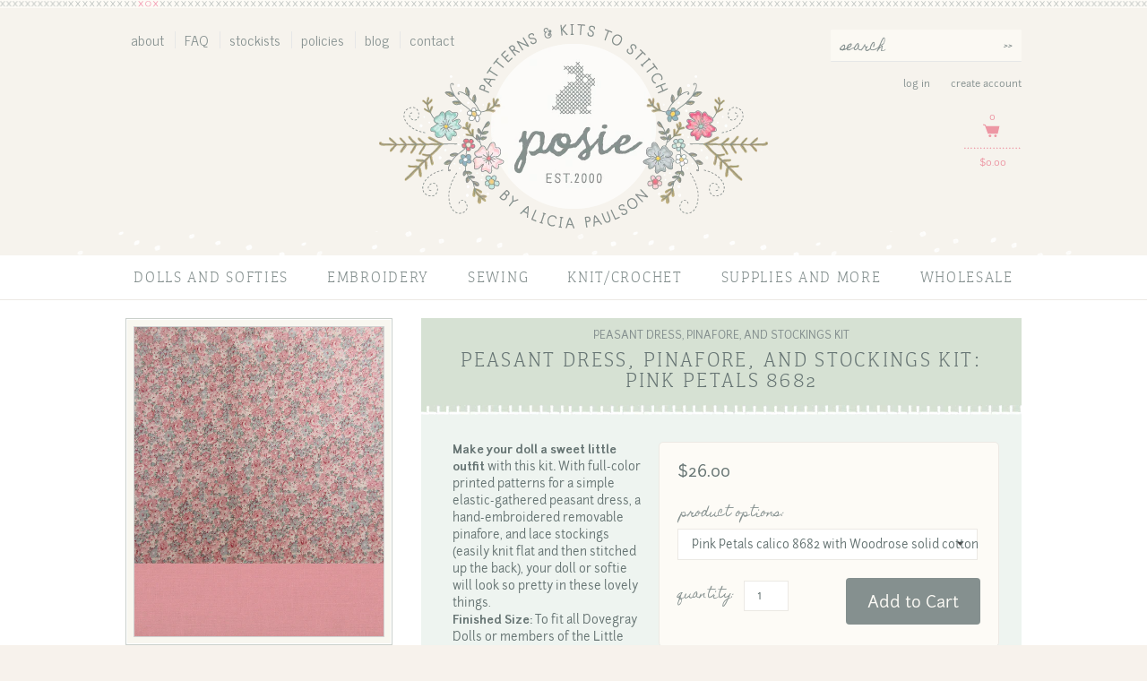

--- FILE ---
content_type: text/html; charset=utf-8
request_url: https://aliciapaulson.com/collections/peasant-dress-pinafore-and-stockings-kit/products/peasant-dress-pinafore-and-stockings-kit-pink-petals-8682
body_size: 15768
content:
<!DOCTYPE html>
<!--[if lt IE 7 ]> <html lang="en" class="no-js ie6"> <![endif]-->
<!--[if IE 7 ]>    <html lang="en" class="no-js ie7"> <![endif]--> 
<!--[if IE 8 ]>    <html lang="en" class="no-js ie8"> <![endif]-->
<!--[if IE 9 ]>    <html lang="en" class="no-js ie9"> <![endif]-->
<!--[if (gt IE 9)|!(IE)]><!--> <html lang="en" class="no-js"> <!--<![endif]-->
<head>
	<!-- Basic page needs
	================================================== -->
	<meta charset="utf-8">
	<meta http-equiv="X-UA-Compatible" content="IE=edge,chrome=1">
	
	
	<!-- Title, description, favicon
	================================================== -->
	<title>
	Peasant Dress, Pinafore, and Stockings Kit: Pink Petals 8682 &ndash; Posie: Patterns and Kits to Stitch by Alicia Paulson
	</title>
	
	
	<meta name="description" content="Make your doll a sweet little outfit with this kit. With full-color printed patterns for a simple elastic-gathered peasant dress, a hand-embroidered removable pinafore, and lace stockings (easily knit flat and then stitched up the back), your doll or softie will look so pretty in these lovely things. Finished Size: To ">
	
	
	<link rel="shortcut icon" type="image/x-icon" href=" //aliciapaulson.com/cdn/shop/t/11/assets/favicon.ico?v=110694149737106132941658361023">
  	
  	
  	<!-- Social media open graph
  	================================================== -->
  	


  <meta property="og:type" content="product">
  <meta property="og:title" content="Peasant Dress, Pinafore, and Stockings Kit: Pink Petals 8682">
  
  <meta property="og:image" content="http://aliciapaulson.com/cdn/shop/products/IMG_8682_grande.jpg?v=1568921658">
  <meta property="og:image:secure_url" content="https://aliciapaulson.com/cdn/shop/products/IMG_8682_grande.jpg?v=1568921658">
  
  <meta property="og:image" content="http://aliciapaulson.com/cdn/shop/products/DressJpg825_572dbd5b-3081-45e5-bf4d-3afb98f59ab7_grande.jpg?v=1568921658">
  <meta property="og:image:secure_url" content="https://aliciapaulson.com/cdn/shop/products/DressJpg825_572dbd5b-3081-45e5-bf4d-3afb98f59ab7_grande.jpg?v=1568921658">
  
  <meta property="og:price:amount" content="26.00">
  <meta property="og:price:currency" content="USD">


  <meta property="og:description" content="Make your doll a sweet little outfit with this kit. With full-color printed patterns for a simple elastic-gathered peasant dress, a hand-embroidered removable pinafore, and lace stockings (easily knit flat and then stitched up the back), your doll or softie will look so pretty in these lovely things. Finished Size: To ">

  <meta property="og:url" content="https://aliciapaulson.com/products/peasant-dress-pinafore-and-stockings-kit-pink-petals-8682">
  <meta property="og:site_name" content="Posie: Patterns and Kits to Stitch by Alicia Paulson">
  



  

  <meta name="twitter:card" content="product">
  <meta name="twitter:title" content="Peasant Dress, Pinafore, and Stockings Kit: Pink Petals 8682">
  <meta name="twitter:description" content="Make your doll a sweet little outfit with this kit. With full-color printed patterns for a simple elastic-gathered peasant dress, a hand-embroidered removable pinafore, and lace stockings (easily knit flat and then stitched up the back), your doll or softie will look so pretty in these lovely things. Finished Size: To fit all Dovegray Dolls or members of the Little Animal Family This kit includes: For Peasant Dress: One 18&quot; x 18&quot; (46cm x 46cm) piece of calico 100% cotton vintage fabric 1½ yds (1.4m) elastic thread For Pinafore: One 6&quot; x 44&quot; (15cm x 112cm) piece of solid-colored 100% cotton fabric DMC six-strand cotton embroidery floss in various colors, including two shades of green and other colors to compliment dress and pinafore fabrics 2 snaps, 3/16&quot; (6mm) wide (also called 4/0) 2 buttons, 1/4&quot; (6mm) wide For Stockings 40">
  <meta name="twitter:image" content="https://aliciapaulson.com/cdn/shop/products/IMG_8682_medium.jpg?v=1568921658">
  <meta name="twitter:image:width" content="240">
  <meta name="twitter:image:height" content="240">
  <meta name="twitter:label1" content="Price">
  <meta name="twitter:data1" content="$26.00 USD">
  
  <meta name="twitter:label2" content="Brand">
  <meta name="twitter:data2" content="Posie: Patterns and Kits to Stitch by Alicia Paulson">
  





  

  <meta name="twitter:card" content="product">
  <meta name="twitter:title" content="Peasant Dress, Pinafore, and Stockings Kit: Pink Petals 8682">
  <meta name="twitter:description" content="Make your doll a sweet little outfit with this kit. With full-color printed patterns for a simple elastic-gathered peasant dress, a hand-embroidered removable pinafore, and lace stockings (easily knit flat and then stitched up the back), your doll or softie will look so pretty in these lovely things. Finished Size: To fit all Dovegray Dolls or members of the Little Animal Family This kit includes: For Peasant Dress: One 18&quot; x 18&quot; (46cm x 46cm) piece of calico 100% cotton vintage fabric 1½ yds (1.4m) elastic thread For Pinafore: One 6&quot; x 44&quot; (15cm x 112cm) piece of solid-colored 100% cotton fabric DMC six-strand cotton embroidery floss in various colors, including two shades of green and other colors to compliment dress and pinafore fabrics 2 snaps, 3/16&quot; (6mm) wide (also called 4/0) 2 buttons, 1/4&quot; (6mm) wide For Stockings 40">
  <meta name="twitter:image" content="https://aliciapaulson.com/cdn/shop/products/IMG_8682_medium.jpg?v=1568921658">
  <meta name="twitter:image:width" content="240">
  <meta name="twitter:image:height" content="240">
  <meta name="twitter:label1" content="Price">
  <meta name="twitter:data1" content="$26.00 USD">
  
  <meta name="twitter:label2" content="Brand">
  <meta name="twitter:data2" content="Posie: Patterns and Kits to Stitch by Alicia Paulson">
  

  
  
	<!-- Helpers
	================================================== -->
	<link rel="canonical" href="https://aliciapaulson.com/products/peasant-dress-pinafore-and-stockings-kit-pink-petals-8682">
	<meta name="viewport" content="width=device-width">
	
	
	<!-- CSS files
	================================================== -->
	<link href="//aliciapaulson.com/cdn/shop/t/11/assets/style.css?v=143681243488168582621658361023" rel="stylesheet" type="text/css" media="all" />
	<link href='//fonts.googleapis.com/css?family=News+Cycle|Homemade+Apple' rel='stylesheet' type='text/css'>	
	
	<!-- Header hook for plugins
	================================================== -->
	<script>window.performance && window.performance.mark && window.performance.mark('shopify.content_for_header.start');</script><meta id="shopify-digital-wallet" name="shopify-digital-wallet" content="/1602544/digital_wallets/dialog">
<meta name="shopify-checkout-api-token" content="66f61a1f0efa136b303cdec70eb87864">
<meta id="in-context-paypal-metadata" data-shop-id="1602544" data-venmo-supported="false" data-environment="production" data-locale="en_US" data-paypal-v4="true" data-currency="USD">
<link rel="alternate" type="application/json+oembed" href="https://aliciapaulson.com/products/peasant-dress-pinafore-and-stockings-kit-pink-petals-8682.oembed">
<script async="async" src="/checkouts/internal/preloads.js?locale=en-US"></script>
<link rel="preconnect" href="https://shop.app" crossorigin="anonymous">
<script async="async" src="https://shop.app/checkouts/internal/preloads.js?locale=en-US&shop_id=1602544" crossorigin="anonymous"></script>
<script id="shopify-features" type="application/json">{"accessToken":"66f61a1f0efa136b303cdec70eb87864","betas":["rich-media-storefront-analytics"],"domain":"aliciapaulson.com","predictiveSearch":true,"shopId":1602544,"locale":"en"}</script>
<script>var Shopify = Shopify || {};
Shopify.shop = "posie-rosy-little-things.myshopify.com";
Shopify.locale = "en";
Shopify.currency = {"active":"USD","rate":"1.0"};
Shopify.country = "US";
Shopify.theme = {"name":"posie-by-aeolidia [Desktop] - 08\/16\/22 Edits - JD","id":122908573750,"schema_name":null,"schema_version":null,"theme_store_id":null,"role":"main"};
Shopify.theme.handle = "null";
Shopify.theme.style = {"id":null,"handle":null};
Shopify.cdnHost = "aliciapaulson.com/cdn";
Shopify.routes = Shopify.routes || {};
Shopify.routes.root = "/";</script>
<script type="module">!function(o){(o.Shopify=o.Shopify||{}).modules=!0}(window);</script>
<script>!function(o){function n(){var o=[];function n(){o.push(Array.prototype.slice.apply(arguments))}return n.q=o,n}var t=o.Shopify=o.Shopify||{};t.loadFeatures=n(),t.autoloadFeatures=n()}(window);</script>
<script>
  window.ShopifyPay = window.ShopifyPay || {};
  window.ShopifyPay.apiHost = "shop.app\/pay";
  window.ShopifyPay.redirectState = null;
</script>
<script id="shop-js-analytics" type="application/json">{"pageType":"product"}</script>
<script defer="defer" async type="module" src="//aliciapaulson.com/cdn/shopifycloud/shop-js/modules/v2/client.init-shop-cart-sync_BT-GjEfc.en.esm.js"></script>
<script defer="defer" async type="module" src="//aliciapaulson.com/cdn/shopifycloud/shop-js/modules/v2/chunk.common_D58fp_Oc.esm.js"></script>
<script defer="defer" async type="module" src="//aliciapaulson.com/cdn/shopifycloud/shop-js/modules/v2/chunk.modal_xMitdFEc.esm.js"></script>
<script type="module">
  await import("//aliciapaulson.com/cdn/shopifycloud/shop-js/modules/v2/client.init-shop-cart-sync_BT-GjEfc.en.esm.js");
await import("//aliciapaulson.com/cdn/shopifycloud/shop-js/modules/v2/chunk.common_D58fp_Oc.esm.js");
await import("//aliciapaulson.com/cdn/shopifycloud/shop-js/modules/v2/chunk.modal_xMitdFEc.esm.js");

  window.Shopify.SignInWithShop?.initShopCartSync?.({"fedCMEnabled":true,"windoidEnabled":true});

</script>
<script>
  window.Shopify = window.Shopify || {};
  if (!window.Shopify.featureAssets) window.Shopify.featureAssets = {};
  window.Shopify.featureAssets['shop-js'] = {"shop-cart-sync":["modules/v2/client.shop-cart-sync_DZOKe7Ll.en.esm.js","modules/v2/chunk.common_D58fp_Oc.esm.js","modules/v2/chunk.modal_xMitdFEc.esm.js"],"init-fed-cm":["modules/v2/client.init-fed-cm_B6oLuCjv.en.esm.js","modules/v2/chunk.common_D58fp_Oc.esm.js","modules/v2/chunk.modal_xMitdFEc.esm.js"],"shop-cash-offers":["modules/v2/client.shop-cash-offers_D2sdYoxE.en.esm.js","modules/v2/chunk.common_D58fp_Oc.esm.js","modules/v2/chunk.modal_xMitdFEc.esm.js"],"shop-login-button":["modules/v2/client.shop-login-button_QeVjl5Y3.en.esm.js","modules/v2/chunk.common_D58fp_Oc.esm.js","modules/v2/chunk.modal_xMitdFEc.esm.js"],"pay-button":["modules/v2/client.pay-button_DXTOsIq6.en.esm.js","modules/v2/chunk.common_D58fp_Oc.esm.js","modules/v2/chunk.modal_xMitdFEc.esm.js"],"shop-button":["modules/v2/client.shop-button_DQZHx9pm.en.esm.js","modules/v2/chunk.common_D58fp_Oc.esm.js","modules/v2/chunk.modal_xMitdFEc.esm.js"],"avatar":["modules/v2/client.avatar_BTnouDA3.en.esm.js"],"init-windoid":["modules/v2/client.init-windoid_CR1B-cfM.en.esm.js","modules/v2/chunk.common_D58fp_Oc.esm.js","modules/v2/chunk.modal_xMitdFEc.esm.js"],"init-shop-for-new-customer-accounts":["modules/v2/client.init-shop-for-new-customer-accounts_C_vY_xzh.en.esm.js","modules/v2/client.shop-login-button_QeVjl5Y3.en.esm.js","modules/v2/chunk.common_D58fp_Oc.esm.js","modules/v2/chunk.modal_xMitdFEc.esm.js"],"init-shop-email-lookup-coordinator":["modules/v2/client.init-shop-email-lookup-coordinator_BI7n9ZSv.en.esm.js","modules/v2/chunk.common_D58fp_Oc.esm.js","modules/v2/chunk.modal_xMitdFEc.esm.js"],"init-shop-cart-sync":["modules/v2/client.init-shop-cart-sync_BT-GjEfc.en.esm.js","modules/v2/chunk.common_D58fp_Oc.esm.js","modules/v2/chunk.modal_xMitdFEc.esm.js"],"shop-toast-manager":["modules/v2/client.shop-toast-manager_DiYdP3xc.en.esm.js","modules/v2/chunk.common_D58fp_Oc.esm.js","modules/v2/chunk.modal_xMitdFEc.esm.js"],"init-customer-accounts":["modules/v2/client.init-customer-accounts_D9ZNqS-Q.en.esm.js","modules/v2/client.shop-login-button_QeVjl5Y3.en.esm.js","modules/v2/chunk.common_D58fp_Oc.esm.js","modules/v2/chunk.modal_xMitdFEc.esm.js"],"init-customer-accounts-sign-up":["modules/v2/client.init-customer-accounts-sign-up_iGw4briv.en.esm.js","modules/v2/client.shop-login-button_QeVjl5Y3.en.esm.js","modules/v2/chunk.common_D58fp_Oc.esm.js","modules/v2/chunk.modal_xMitdFEc.esm.js"],"shop-follow-button":["modules/v2/client.shop-follow-button_CqMgW2wH.en.esm.js","modules/v2/chunk.common_D58fp_Oc.esm.js","modules/v2/chunk.modal_xMitdFEc.esm.js"],"checkout-modal":["modules/v2/client.checkout-modal_xHeaAweL.en.esm.js","modules/v2/chunk.common_D58fp_Oc.esm.js","modules/v2/chunk.modal_xMitdFEc.esm.js"],"shop-login":["modules/v2/client.shop-login_D91U-Q7h.en.esm.js","modules/v2/chunk.common_D58fp_Oc.esm.js","modules/v2/chunk.modal_xMitdFEc.esm.js"],"lead-capture":["modules/v2/client.lead-capture_BJmE1dJe.en.esm.js","modules/v2/chunk.common_D58fp_Oc.esm.js","modules/v2/chunk.modal_xMitdFEc.esm.js"],"payment-terms":["modules/v2/client.payment-terms_Ci9AEqFq.en.esm.js","modules/v2/chunk.common_D58fp_Oc.esm.js","modules/v2/chunk.modal_xMitdFEc.esm.js"]};
</script>
<script>(function() {
  var isLoaded = false;
  function asyncLoad() {
    if (isLoaded) return;
    isLoaded = true;
    var urls = ["https:\/\/static.klaviyo.com\/onsite\/js\/TxRdf4\/klaviyo.js?company_id=TxRdf4\u0026shop=posie-rosy-little-things.myshopify.com"];
    for (var i = 0; i < urls.length; i++) {
      var s = document.createElement('script');
      s.type = 'text/javascript';
      s.async = true;
      s.src = urls[i];
      var x = document.getElementsByTagName('script')[0];
      x.parentNode.insertBefore(s, x);
    }
  };
  if(window.attachEvent) {
    window.attachEvent('onload', asyncLoad);
  } else {
    window.addEventListener('load', asyncLoad, false);
  }
})();</script>
<script id="__st">var __st={"a":1602544,"offset":-28800,"reqid":"2aebfc70-a9ed-42c5-92be-191b84cd726f-1769146383","pageurl":"aliciapaulson.com\/collections\/peasant-dress-pinafore-and-stockings-kit\/products\/peasant-dress-pinafore-and-stockings-kit-pink-petals-8682","u":"01cc180bedb4","p":"product","rtyp":"product","rid":2301183787062};</script>
<script>window.ShopifyPaypalV4VisibilityTracking = true;</script>
<script id="captcha-bootstrap">!function(){'use strict';const t='contact',e='account',n='new_comment',o=[[t,t],['blogs',n],['comments',n],[t,'customer']],c=[[e,'customer_login'],[e,'guest_login'],[e,'recover_customer_password'],[e,'create_customer']],r=t=>t.map((([t,e])=>`form[action*='/${t}']:not([data-nocaptcha='true']) input[name='form_type'][value='${e}']`)).join(','),a=t=>()=>t?[...document.querySelectorAll(t)].map((t=>t.form)):[];function s(){const t=[...o],e=r(t);return a(e)}const i='password',u='form_key',d=['recaptcha-v3-token','g-recaptcha-response','h-captcha-response',i],f=()=>{try{return window.sessionStorage}catch{return}},m='__shopify_v',_=t=>t.elements[u];function p(t,e,n=!1){try{const o=window.sessionStorage,c=JSON.parse(o.getItem(e)),{data:r}=function(t){const{data:e,action:n}=t;return t[m]||n?{data:e,action:n}:{data:t,action:n}}(c);for(const[e,n]of Object.entries(r))t.elements[e]&&(t.elements[e].value=n);n&&o.removeItem(e)}catch(o){console.error('form repopulation failed',{error:o})}}const l='form_type',E='cptcha';function T(t){t.dataset[E]=!0}const w=window,h=w.document,L='Shopify',v='ce_forms',y='captcha';let A=!1;((t,e)=>{const n=(g='f06e6c50-85a8-45c8-87d0-21a2b65856fe',I='https://cdn.shopify.com/shopifycloud/storefront-forms-hcaptcha/ce_storefront_forms_captcha_hcaptcha.v1.5.2.iife.js',D={infoText:'Protected by hCaptcha',privacyText:'Privacy',termsText:'Terms'},(t,e,n)=>{const o=w[L][v],c=o.bindForm;if(c)return c(t,g,e,D).then(n);var r;o.q.push([[t,g,e,D],n]),r=I,A||(h.body.append(Object.assign(h.createElement('script'),{id:'captcha-provider',async:!0,src:r})),A=!0)});var g,I,D;w[L]=w[L]||{},w[L][v]=w[L][v]||{},w[L][v].q=[],w[L][y]=w[L][y]||{},w[L][y].protect=function(t,e){n(t,void 0,e),T(t)},Object.freeze(w[L][y]),function(t,e,n,w,h,L){const[v,y,A,g]=function(t,e,n){const i=e?o:[],u=t?c:[],d=[...i,...u],f=r(d),m=r(i),_=r(d.filter((([t,e])=>n.includes(e))));return[a(f),a(m),a(_),s()]}(w,h,L),I=t=>{const e=t.target;return e instanceof HTMLFormElement?e:e&&e.form},D=t=>v().includes(t);t.addEventListener('submit',(t=>{const e=I(t);if(!e)return;const n=D(e)&&!e.dataset.hcaptchaBound&&!e.dataset.recaptchaBound,o=_(e),c=g().includes(e)&&(!o||!o.value);(n||c)&&t.preventDefault(),c&&!n&&(function(t){try{if(!f())return;!function(t){const e=f();if(!e)return;const n=_(t);if(!n)return;const o=n.value;o&&e.removeItem(o)}(t);const e=Array.from(Array(32),(()=>Math.random().toString(36)[2])).join('');!function(t,e){_(t)||t.append(Object.assign(document.createElement('input'),{type:'hidden',name:u})),t.elements[u].value=e}(t,e),function(t,e){const n=f();if(!n)return;const o=[...t.querySelectorAll(`input[type='${i}']`)].map((({name:t})=>t)),c=[...d,...o],r={};for(const[a,s]of new FormData(t).entries())c.includes(a)||(r[a]=s);n.setItem(e,JSON.stringify({[m]:1,action:t.action,data:r}))}(t,e)}catch(e){console.error('failed to persist form',e)}}(e),e.submit())}));const S=(t,e)=>{t&&!t.dataset[E]&&(n(t,e.some((e=>e===t))),T(t))};for(const o of['focusin','change'])t.addEventListener(o,(t=>{const e=I(t);D(e)&&S(e,y())}));const B=e.get('form_key'),M=e.get(l),P=B&&M;t.addEventListener('DOMContentLoaded',(()=>{const t=y();if(P)for(const e of t)e.elements[l].value===M&&p(e,B);[...new Set([...A(),...v().filter((t=>'true'===t.dataset.shopifyCaptcha))])].forEach((e=>S(e,t)))}))}(h,new URLSearchParams(w.location.search),n,t,e,['guest_login'])})(!0,!0)}();</script>
<script integrity="sha256-4kQ18oKyAcykRKYeNunJcIwy7WH5gtpwJnB7kiuLZ1E=" data-source-attribution="shopify.loadfeatures" defer="defer" src="//aliciapaulson.com/cdn/shopifycloud/storefront/assets/storefront/load_feature-a0a9edcb.js" crossorigin="anonymous"></script>
<script crossorigin="anonymous" defer="defer" src="//aliciapaulson.com/cdn/shopifycloud/storefront/assets/shopify_pay/storefront-65b4c6d7.js?v=20250812"></script>
<script data-source-attribution="shopify.dynamic_checkout.dynamic.init">var Shopify=Shopify||{};Shopify.PaymentButton=Shopify.PaymentButton||{isStorefrontPortableWallets:!0,init:function(){window.Shopify.PaymentButton.init=function(){};var t=document.createElement("script");t.src="https://aliciapaulson.com/cdn/shopifycloud/portable-wallets/latest/portable-wallets.en.js",t.type="module",document.head.appendChild(t)}};
</script>
<script data-source-attribution="shopify.dynamic_checkout.buyer_consent">
  function portableWalletsHideBuyerConsent(e){var t=document.getElementById("shopify-buyer-consent"),n=document.getElementById("shopify-subscription-policy-button");t&&n&&(t.classList.add("hidden"),t.setAttribute("aria-hidden","true"),n.removeEventListener("click",e))}function portableWalletsShowBuyerConsent(e){var t=document.getElementById("shopify-buyer-consent"),n=document.getElementById("shopify-subscription-policy-button");t&&n&&(t.classList.remove("hidden"),t.removeAttribute("aria-hidden"),n.addEventListener("click",e))}window.Shopify?.PaymentButton&&(window.Shopify.PaymentButton.hideBuyerConsent=portableWalletsHideBuyerConsent,window.Shopify.PaymentButton.showBuyerConsent=portableWalletsShowBuyerConsent);
</script>
<script data-source-attribution="shopify.dynamic_checkout.cart.bootstrap">document.addEventListener("DOMContentLoaded",(function(){function t(){return document.querySelector("shopify-accelerated-checkout-cart, shopify-accelerated-checkout")}if(t())Shopify.PaymentButton.init();else{new MutationObserver((function(e,n){t()&&(Shopify.PaymentButton.init(),n.disconnect())})).observe(document.body,{childList:!0,subtree:!0})}}));
</script>
<link id="shopify-accelerated-checkout-styles" rel="stylesheet" media="screen" href="https://aliciapaulson.com/cdn/shopifycloud/portable-wallets/latest/accelerated-checkout-backwards-compat.css" crossorigin="anonymous">
<style id="shopify-accelerated-checkout-cart">
        #shopify-buyer-consent {
  margin-top: 1em;
  display: inline-block;
  width: 100%;
}

#shopify-buyer-consent.hidden {
  display: none;
}

#shopify-subscription-policy-button {
  background: none;
  border: none;
  padding: 0;
  text-decoration: underline;
  font-size: inherit;
  cursor: pointer;
}

#shopify-subscription-policy-button::before {
  box-shadow: none;
}

      </style>

<script>window.performance && window.performance.mark && window.performance.mark('shopify.content_for_header.end');</script>
	
	
	<!-- JS files
	================================================== -->
	<!--[if lt IE 9]>
	<script src="//html5shiv.googlecode.com/svn/trunk/html5.js" type="text/javascript"></script>
	<![endif]-->
	
	
	
	<script type="text/javascript">
	Shopify.money_format = "${{amount}}";
	Shopify.currency = "USD";
	</script>
    
    
	<script src="//ajax.googleapis.com/ajax/libs/jquery/1.10.1/jquery.min.js" type="text/javascript"></script>
	<script src="//aliciapaulson.com/cdn/shopifycloud/storefront/assets/themes_support/api.jquery-7ab1a3a4.js" type="text/javascript"></script>
	<script src="//downloads.mailchimp.com/js/jquery.form-n-validate.js" type="text/javascript"></script>
<link href="https://monorail-edge.shopifysvc.com" rel="dns-prefetch">
<script>(function(){if ("sendBeacon" in navigator && "performance" in window) {try {var session_token_from_headers = performance.getEntriesByType('navigation')[0].serverTiming.find(x => x.name == '_s').description;} catch {var session_token_from_headers = undefined;}var session_cookie_matches = document.cookie.match(/_shopify_s=([^;]*)/);var session_token_from_cookie = session_cookie_matches && session_cookie_matches.length === 2 ? session_cookie_matches[1] : "";var session_token = session_token_from_headers || session_token_from_cookie || "";function handle_abandonment_event(e) {var entries = performance.getEntries().filter(function(entry) {return /monorail-edge.shopifysvc.com/.test(entry.name);});if (!window.abandonment_tracked && entries.length === 0) {window.abandonment_tracked = true;var currentMs = Date.now();var navigation_start = performance.timing.navigationStart;var payload = {shop_id: 1602544,url: window.location.href,navigation_start,duration: currentMs - navigation_start,session_token,page_type: "product"};window.navigator.sendBeacon("https://monorail-edge.shopifysvc.com/v1/produce", JSON.stringify({schema_id: "online_store_buyer_site_abandonment/1.1",payload: payload,metadata: {event_created_at_ms: currentMs,event_sent_at_ms: currentMs}}));}}window.addEventListener('pagehide', handle_abandonment_event);}}());</script>
<script id="web-pixels-manager-setup">(function e(e,d,r,n,o){if(void 0===o&&(o={}),!Boolean(null===(a=null===(i=window.Shopify)||void 0===i?void 0:i.analytics)||void 0===a?void 0:a.replayQueue)){var i,a;window.Shopify=window.Shopify||{};var t=window.Shopify;t.analytics=t.analytics||{};var s=t.analytics;s.replayQueue=[],s.publish=function(e,d,r){return s.replayQueue.push([e,d,r]),!0};try{self.performance.mark("wpm:start")}catch(e){}var l=function(){var e={modern:/Edge?\/(1{2}[4-9]|1[2-9]\d|[2-9]\d{2}|\d{4,})\.\d+(\.\d+|)|Firefox\/(1{2}[4-9]|1[2-9]\d|[2-9]\d{2}|\d{4,})\.\d+(\.\d+|)|Chrom(ium|e)\/(9{2}|\d{3,})\.\d+(\.\d+|)|(Maci|X1{2}).+ Version\/(15\.\d+|(1[6-9]|[2-9]\d|\d{3,})\.\d+)([,.]\d+|)( \(\w+\)|)( Mobile\/\w+|) Safari\/|Chrome.+OPR\/(9{2}|\d{3,})\.\d+\.\d+|(CPU[ +]OS|iPhone[ +]OS|CPU[ +]iPhone|CPU IPhone OS|CPU iPad OS)[ +]+(15[._]\d+|(1[6-9]|[2-9]\d|\d{3,})[._]\d+)([._]\d+|)|Android:?[ /-](13[3-9]|1[4-9]\d|[2-9]\d{2}|\d{4,})(\.\d+|)(\.\d+|)|Android.+Firefox\/(13[5-9]|1[4-9]\d|[2-9]\d{2}|\d{4,})\.\d+(\.\d+|)|Android.+Chrom(ium|e)\/(13[3-9]|1[4-9]\d|[2-9]\d{2}|\d{4,})\.\d+(\.\d+|)|SamsungBrowser\/([2-9]\d|\d{3,})\.\d+/,legacy:/Edge?\/(1[6-9]|[2-9]\d|\d{3,})\.\d+(\.\d+|)|Firefox\/(5[4-9]|[6-9]\d|\d{3,})\.\d+(\.\d+|)|Chrom(ium|e)\/(5[1-9]|[6-9]\d|\d{3,})\.\d+(\.\d+|)([\d.]+$|.*Safari\/(?![\d.]+ Edge\/[\d.]+$))|(Maci|X1{2}).+ Version\/(10\.\d+|(1[1-9]|[2-9]\d|\d{3,})\.\d+)([,.]\d+|)( \(\w+\)|)( Mobile\/\w+|) Safari\/|Chrome.+OPR\/(3[89]|[4-9]\d|\d{3,})\.\d+\.\d+|(CPU[ +]OS|iPhone[ +]OS|CPU[ +]iPhone|CPU IPhone OS|CPU iPad OS)[ +]+(10[._]\d+|(1[1-9]|[2-9]\d|\d{3,})[._]\d+)([._]\d+|)|Android:?[ /-](13[3-9]|1[4-9]\d|[2-9]\d{2}|\d{4,})(\.\d+|)(\.\d+|)|Mobile Safari.+OPR\/([89]\d|\d{3,})\.\d+\.\d+|Android.+Firefox\/(13[5-9]|1[4-9]\d|[2-9]\d{2}|\d{4,})\.\d+(\.\d+|)|Android.+Chrom(ium|e)\/(13[3-9]|1[4-9]\d|[2-9]\d{2}|\d{4,})\.\d+(\.\d+|)|Android.+(UC? ?Browser|UCWEB|U3)[ /]?(15\.([5-9]|\d{2,})|(1[6-9]|[2-9]\d|\d{3,})\.\d+)\.\d+|SamsungBrowser\/(5\.\d+|([6-9]|\d{2,})\.\d+)|Android.+MQ{2}Browser\/(14(\.(9|\d{2,})|)|(1[5-9]|[2-9]\d|\d{3,})(\.\d+|))(\.\d+|)|K[Aa][Ii]OS\/(3\.\d+|([4-9]|\d{2,})\.\d+)(\.\d+|)/},d=e.modern,r=e.legacy,n=navigator.userAgent;return n.match(d)?"modern":n.match(r)?"legacy":"unknown"}(),u="modern"===l?"modern":"legacy",c=(null!=n?n:{modern:"",legacy:""})[u],f=function(e){return[e.baseUrl,"/wpm","/b",e.hashVersion,"modern"===e.buildTarget?"m":"l",".js"].join("")}({baseUrl:d,hashVersion:r,buildTarget:u}),m=function(e){var d=e.version,r=e.bundleTarget,n=e.surface,o=e.pageUrl,i=e.monorailEndpoint;return{emit:function(e){var a=e.status,t=e.errorMsg,s=(new Date).getTime(),l=JSON.stringify({metadata:{event_sent_at_ms:s},events:[{schema_id:"web_pixels_manager_load/3.1",payload:{version:d,bundle_target:r,page_url:o,status:a,surface:n,error_msg:t},metadata:{event_created_at_ms:s}}]});if(!i)return console&&console.warn&&console.warn("[Web Pixels Manager] No Monorail endpoint provided, skipping logging."),!1;try{return self.navigator.sendBeacon.bind(self.navigator)(i,l)}catch(e){}var u=new XMLHttpRequest;try{return u.open("POST",i,!0),u.setRequestHeader("Content-Type","text/plain"),u.send(l),!0}catch(e){return console&&console.warn&&console.warn("[Web Pixels Manager] Got an unhandled error while logging to Monorail."),!1}}}}({version:r,bundleTarget:l,surface:e.surface,pageUrl:self.location.href,monorailEndpoint:e.monorailEndpoint});try{o.browserTarget=l,function(e){var d=e.src,r=e.async,n=void 0===r||r,o=e.onload,i=e.onerror,a=e.sri,t=e.scriptDataAttributes,s=void 0===t?{}:t,l=document.createElement("script"),u=document.querySelector("head"),c=document.querySelector("body");if(l.async=n,l.src=d,a&&(l.integrity=a,l.crossOrigin="anonymous"),s)for(var f in s)if(Object.prototype.hasOwnProperty.call(s,f))try{l.dataset[f]=s[f]}catch(e){}if(o&&l.addEventListener("load",o),i&&l.addEventListener("error",i),u)u.appendChild(l);else{if(!c)throw new Error("Did not find a head or body element to append the script");c.appendChild(l)}}({src:f,async:!0,onload:function(){if(!function(){var e,d;return Boolean(null===(d=null===(e=window.Shopify)||void 0===e?void 0:e.analytics)||void 0===d?void 0:d.initialized)}()){var d=window.webPixelsManager.init(e)||void 0;if(d){var r=window.Shopify.analytics;r.replayQueue.forEach((function(e){var r=e[0],n=e[1],o=e[2];d.publishCustomEvent(r,n,o)})),r.replayQueue=[],r.publish=d.publishCustomEvent,r.visitor=d.visitor,r.initialized=!0}}},onerror:function(){return m.emit({status:"failed",errorMsg:"".concat(f," has failed to load")})},sri:function(e){var d=/^sha384-[A-Za-z0-9+/=]+$/;return"string"==typeof e&&d.test(e)}(c)?c:"",scriptDataAttributes:o}),m.emit({status:"loading"})}catch(e){m.emit({status:"failed",errorMsg:(null==e?void 0:e.message)||"Unknown error"})}}})({shopId: 1602544,storefrontBaseUrl: "https://aliciapaulson.com",extensionsBaseUrl: "https://extensions.shopifycdn.com/cdn/shopifycloud/web-pixels-manager",monorailEndpoint: "https://monorail-edge.shopifysvc.com/unstable/produce_batch",surface: "storefront-renderer",enabledBetaFlags: ["2dca8a86"],webPixelsConfigList: [{"id":"2282684708","configuration":"{\"accountID\":\"TxRdf4\",\"webPixelConfig\":\"eyJlbmFibGVBZGRlZFRvQ2FydEV2ZW50cyI6IHRydWV9\"}","eventPayloadVersion":"v1","runtimeContext":"STRICT","scriptVersion":"524f6c1ee37bacdca7657a665bdca589","type":"APP","apiClientId":123074,"privacyPurposes":["ANALYTICS","MARKETING"],"dataSharingAdjustments":{"protectedCustomerApprovalScopes":["read_customer_address","read_customer_email","read_customer_name","read_customer_personal_data","read_customer_phone"]}},{"id":"211550500","configuration":"{\"tagID\":\"2613351492974\"}","eventPayloadVersion":"v1","runtimeContext":"STRICT","scriptVersion":"18031546ee651571ed29edbe71a3550b","type":"APP","apiClientId":3009811,"privacyPurposes":["ANALYTICS","MARKETING","SALE_OF_DATA"],"dataSharingAdjustments":{"protectedCustomerApprovalScopes":["read_customer_address","read_customer_email","read_customer_name","read_customer_personal_data","read_customer_phone"]}},{"id":"144900388","eventPayloadVersion":"v1","runtimeContext":"LAX","scriptVersion":"1","type":"CUSTOM","privacyPurposes":["ANALYTICS"],"name":"Google Analytics tag (migrated)"},{"id":"shopify-app-pixel","configuration":"{}","eventPayloadVersion":"v1","runtimeContext":"STRICT","scriptVersion":"0450","apiClientId":"shopify-pixel","type":"APP","privacyPurposes":["ANALYTICS","MARKETING"]},{"id":"shopify-custom-pixel","eventPayloadVersion":"v1","runtimeContext":"LAX","scriptVersion":"0450","apiClientId":"shopify-pixel","type":"CUSTOM","privacyPurposes":["ANALYTICS","MARKETING"]}],isMerchantRequest: false,initData: {"shop":{"name":"Posie: Patterns and Kits to Stitch by Alicia Paulson","paymentSettings":{"currencyCode":"USD"},"myshopifyDomain":"posie-rosy-little-things.myshopify.com","countryCode":"US","storefrontUrl":"https:\/\/aliciapaulson.com"},"customer":null,"cart":null,"checkout":null,"productVariants":[{"price":{"amount":26.0,"currencyCode":"USD"},"product":{"title":"Peasant Dress, Pinafore, and Stockings Kit: Pink Petals 8682","vendor":"Posie: Patterns and Kits to Stitch by Alicia Paulson","id":"2301183787062","untranslatedTitle":"Peasant Dress, Pinafore, and Stockings Kit: Pink Petals 8682","url":"\/products\/peasant-dress-pinafore-and-stockings-kit-pink-petals-8682","type":"Sewing Kit"},"id":"21284470161462","image":{"src":"\/\/aliciapaulson.com\/cdn\/shop\/products\/IMG_8682.jpg?v=1568921658"},"sku":"","title":"Pink Petals calico 8682 with Woodrose solid cotton","untranslatedTitle":"Pink Petals calico 8682 with Woodrose solid cotton"}],"purchasingCompany":null},},"https://aliciapaulson.com/cdn","fcfee988w5aeb613cpc8e4bc33m6693e112",{"modern":"","legacy":""},{"shopId":"1602544","storefrontBaseUrl":"https:\/\/aliciapaulson.com","extensionBaseUrl":"https:\/\/extensions.shopifycdn.com\/cdn\/shopifycloud\/web-pixels-manager","surface":"storefront-renderer","enabledBetaFlags":"[\"2dca8a86\"]","isMerchantRequest":"false","hashVersion":"fcfee988w5aeb613cpc8e4bc33m6693e112","publish":"custom","events":"[[\"page_viewed\",{}],[\"product_viewed\",{\"productVariant\":{\"price\":{\"amount\":26.0,\"currencyCode\":\"USD\"},\"product\":{\"title\":\"Peasant Dress, Pinafore, and Stockings Kit: Pink Petals 8682\",\"vendor\":\"Posie: Patterns and Kits to Stitch by Alicia Paulson\",\"id\":\"2301183787062\",\"untranslatedTitle\":\"Peasant Dress, Pinafore, and Stockings Kit: Pink Petals 8682\",\"url\":\"\/products\/peasant-dress-pinafore-and-stockings-kit-pink-petals-8682\",\"type\":\"Sewing Kit\"},\"id\":\"21284470161462\",\"image\":{\"src\":\"\/\/aliciapaulson.com\/cdn\/shop\/products\/IMG_8682.jpg?v=1568921658\"},\"sku\":\"\",\"title\":\"Pink Petals calico 8682 with Woodrose solid cotton\",\"untranslatedTitle\":\"Pink Petals calico 8682 with Woodrose solid cotton\"}}]]"});</script><script>
  window.ShopifyAnalytics = window.ShopifyAnalytics || {};
  window.ShopifyAnalytics.meta = window.ShopifyAnalytics.meta || {};
  window.ShopifyAnalytics.meta.currency = 'USD';
  var meta = {"product":{"id":2301183787062,"gid":"gid:\/\/shopify\/Product\/2301183787062","vendor":"Posie: Patterns and Kits to Stitch by Alicia Paulson","type":"Sewing Kit","handle":"peasant-dress-pinafore-and-stockings-kit-pink-petals-8682","variants":[{"id":21284470161462,"price":2600,"name":"Peasant Dress, Pinafore, and Stockings Kit: Pink Petals 8682 - Pink Petals calico 8682 with Woodrose solid cotton","public_title":"Pink Petals calico 8682 with Woodrose solid cotton","sku":""}],"remote":false},"page":{"pageType":"product","resourceType":"product","resourceId":2301183787062,"requestId":"2aebfc70-a9ed-42c5-92be-191b84cd726f-1769146383"}};
  for (var attr in meta) {
    window.ShopifyAnalytics.meta[attr] = meta[attr];
  }
</script>
<script class="analytics">
  (function () {
    var customDocumentWrite = function(content) {
      var jquery = null;

      if (window.jQuery) {
        jquery = window.jQuery;
      } else if (window.Checkout && window.Checkout.$) {
        jquery = window.Checkout.$;
      }

      if (jquery) {
        jquery('body').append(content);
      }
    };

    var hasLoggedConversion = function(token) {
      if (token) {
        return document.cookie.indexOf('loggedConversion=' + token) !== -1;
      }
      return false;
    }

    var setCookieIfConversion = function(token) {
      if (token) {
        var twoMonthsFromNow = new Date(Date.now());
        twoMonthsFromNow.setMonth(twoMonthsFromNow.getMonth() + 2);

        document.cookie = 'loggedConversion=' + token + '; expires=' + twoMonthsFromNow;
      }
    }

    var trekkie = window.ShopifyAnalytics.lib = window.trekkie = window.trekkie || [];
    if (trekkie.integrations) {
      return;
    }
    trekkie.methods = [
      'identify',
      'page',
      'ready',
      'track',
      'trackForm',
      'trackLink'
    ];
    trekkie.factory = function(method) {
      return function() {
        var args = Array.prototype.slice.call(arguments);
        args.unshift(method);
        trekkie.push(args);
        return trekkie;
      };
    };
    for (var i = 0; i < trekkie.methods.length; i++) {
      var key = trekkie.methods[i];
      trekkie[key] = trekkie.factory(key);
    }
    trekkie.load = function(config) {
      trekkie.config = config || {};
      trekkie.config.initialDocumentCookie = document.cookie;
      var first = document.getElementsByTagName('script')[0];
      var script = document.createElement('script');
      script.type = 'text/javascript';
      script.onerror = function(e) {
        var scriptFallback = document.createElement('script');
        scriptFallback.type = 'text/javascript';
        scriptFallback.onerror = function(error) {
                var Monorail = {
      produce: function produce(monorailDomain, schemaId, payload) {
        var currentMs = new Date().getTime();
        var event = {
          schema_id: schemaId,
          payload: payload,
          metadata: {
            event_created_at_ms: currentMs,
            event_sent_at_ms: currentMs
          }
        };
        return Monorail.sendRequest("https://" + monorailDomain + "/v1/produce", JSON.stringify(event));
      },
      sendRequest: function sendRequest(endpointUrl, payload) {
        // Try the sendBeacon API
        if (window && window.navigator && typeof window.navigator.sendBeacon === 'function' && typeof window.Blob === 'function' && !Monorail.isIos12()) {
          var blobData = new window.Blob([payload], {
            type: 'text/plain'
          });

          if (window.navigator.sendBeacon(endpointUrl, blobData)) {
            return true;
          } // sendBeacon was not successful

        } // XHR beacon

        var xhr = new XMLHttpRequest();

        try {
          xhr.open('POST', endpointUrl);
          xhr.setRequestHeader('Content-Type', 'text/plain');
          xhr.send(payload);
        } catch (e) {
          console.log(e);
        }

        return false;
      },
      isIos12: function isIos12() {
        return window.navigator.userAgent.lastIndexOf('iPhone; CPU iPhone OS 12_') !== -1 || window.navigator.userAgent.lastIndexOf('iPad; CPU OS 12_') !== -1;
      }
    };
    Monorail.produce('monorail-edge.shopifysvc.com',
      'trekkie_storefront_load_errors/1.1',
      {shop_id: 1602544,
      theme_id: 122908573750,
      app_name: "storefront",
      context_url: window.location.href,
      source_url: "//aliciapaulson.com/cdn/s/trekkie.storefront.8d95595f799fbf7e1d32231b9a28fd43b70c67d3.min.js"});

        };
        scriptFallback.async = true;
        scriptFallback.src = '//aliciapaulson.com/cdn/s/trekkie.storefront.8d95595f799fbf7e1d32231b9a28fd43b70c67d3.min.js';
        first.parentNode.insertBefore(scriptFallback, first);
      };
      script.async = true;
      script.src = '//aliciapaulson.com/cdn/s/trekkie.storefront.8d95595f799fbf7e1d32231b9a28fd43b70c67d3.min.js';
      first.parentNode.insertBefore(script, first);
    };
    trekkie.load(
      {"Trekkie":{"appName":"storefront","development":false,"defaultAttributes":{"shopId":1602544,"isMerchantRequest":null,"themeId":122908573750,"themeCityHash":"6149989544234597259","contentLanguage":"en","currency":"USD","eventMetadataId":"8bb43d4c-98c8-4297-b631-38dd5e72b7a1"},"isServerSideCookieWritingEnabled":true,"monorailRegion":"shop_domain","enabledBetaFlags":["65f19447"]},"Session Attribution":{},"S2S":{"facebookCapiEnabled":false,"source":"trekkie-storefront-renderer","apiClientId":580111}}
    );

    var loaded = false;
    trekkie.ready(function() {
      if (loaded) return;
      loaded = true;

      window.ShopifyAnalytics.lib = window.trekkie;

      var originalDocumentWrite = document.write;
      document.write = customDocumentWrite;
      try { window.ShopifyAnalytics.merchantGoogleAnalytics.call(this); } catch(error) {};
      document.write = originalDocumentWrite;

      window.ShopifyAnalytics.lib.page(null,{"pageType":"product","resourceType":"product","resourceId":2301183787062,"requestId":"2aebfc70-a9ed-42c5-92be-191b84cd726f-1769146383","shopifyEmitted":true});

      var match = window.location.pathname.match(/checkouts\/(.+)\/(thank_you|post_purchase)/)
      var token = match? match[1]: undefined;
      if (!hasLoggedConversion(token)) {
        setCookieIfConversion(token);
        window.ShopifyAnalytics.lib.track("Viewed Product",{"currency":"USD","variantId":21284470161462,"productId":2301183787062,"productGid":"gid:\/\/shopify\/Product\/2301183787062","name":"Peasant Dress, Pinafore, and Stockings Kit: Pink Petals 8682 - Pink Petals calico 8682 with Woodrose solid cotton","price":"26.00","sku":"","brand":"Posie: Patterns and Kits to Stitch by Alicia Paulson","variant":"Pink Petals calico 8682 with Woodrose solid cotton","category":"Sewing Kit","nonInteraction":true,"remote":false},undefined,undefined,{"shopifyEmitted":true});
      window.ShopifyAnalytics.lib.track("monorail:\/\/trekkie_storefront_viewed_product\/1.1",{"currency":"USD","variantId":21284470161462,"productId":2301183787062,"productGid":"gid:\/\/shopify\/Product\/2301183787062","name":"Peasant Dress, Pinafore, and Stockings Kit: Pink Petals 8682 - Pink Petals calico 8682 with Woodrose solid cotton","price":"26.00","sku":"","brand":"Posie: Patterns and Kits to Stitch by Alicia Paulson","variant":"Pink Petals calico 8682 with Woodrose solid cotton","category":"Sewing Kit","nonInteraction":true,"remote":false,"referer":"https:\/\/aliciapaulson.com\/collections\/peasant-dress-pinafore-and-stockings-kit\/products\/peasant-dress-pinafore-and-stockings-kit-pink-petals-8682"});
      }
    });


        var eventsListenerScript = document.createElement('script');
        eventsListenerScript.async = true;
        eventsListenerScript.src = "//aliciapaulson.com/cdn/shopifycloud/storefront/assets/shop_events_listener-3da45d37.js";
        document.getElementsByTagName('head')[0].appendChild(eventsListenerScript);

})();</script>
  <script>
  if (!window.ga || (window.ga && typeof window.ga !== 'function')) {
    window.ga = function ga() {
      (window.ga.q = window.ga.q || []).push(arguments);
      if (window.Shopify && window.Shopify.analytics && typeof window.Shopify.analytics.publish === 'function') {
        window.Shopify.analytics.publish("ga_stub_called", {}, {sendTo: "google_osp_migration"});
      }
      console.error("Shopify's Google Analytics stub called with:", Array.from(arguments), "\nSee https://help.shopify.com/manual/promoting-marketing/pixels/pixel-migration#google for more information.");
    };
    if (window.Shopify && window.Shopify.analytics && typeof window.Shopify.analytics.publish === 'function') {
      window.Shopify.analytics.publish("ga_stub_initialized", {}, {sendTo: "google_osp_migration"});
    }
  }
</script>
<script
  defer
  src="https://aliciapaulson.com/cdn/shopifycloud/perf-kit/shopify-perf-kit-3.0.4.min.js"
  data-application="storefront-renderer"
  data-shop-id="1602544"
  data-render-region="gcp-us-central1"
  data-page-type="product"
  data-theme-instance-id="122908573750"
  data-theme-name=""
  data-theme-version=""
  data-monorail-region="shop_domain"
  data-resource-timing-sampling-rate="10"
  data-shs="true"
  data-shs-beacon="true"
  data-shs-export-with-fetch="true"
  data-shs-logs-sample-rate="1"
  data-shs-beacon-endpoint="https://aliciapaulson.com/api/collect"
></script>
</head>

<body id="">
 
	<header class="clearfix">
		<div class="inner">
		<div class="wrapper">
			<div class="logo">
				<a href="/" class="shop_logo">
					<img src="//aliciapaulson.com/cdn/shop/t/11/assets/logo.png?v=162703960608202077881658361023" alt="Posie: Patterns and Kits to Stitch by Alicia Paulson" class="png_bg" />
				</a>
			</div> <!-- /.logo -->
			<nav class="page-menu">
				<ul>
					
						<li><a href="/pages/about-me"><span>about</span></a></li>
					
						<li><a href="/pages/faq"><span>FAQ</span></a></li>
					
						<li><a href="/pages/stockists"><span>stockists</span></a></li>
					
						<li><a href="/pages/refunds-privacy-policy-and-terms-of-service"><span>policies</span></a></li>
					
						<li><a href="https://www.posiegetscozy.com/"><span>blog</span></a></li>
					
						<li><a href="/pages/contact"><span>contact</span></a></li>
					
				</ul>
			</nav>
			<div class="top-bar clearfix">
				<form id="search_form" class="searchform" name="search" action="/search">
					
					<input type="text" name="q" value="" placeholder="SEARCH" />
					
					<input type="submit" class="searchsubmit" value=">>" />
				</form>
				<nav class="account-links">
					<ul class="customer">
					
						
							<li>
								<a href="https://aliciapaulson.com/customer_authentication/redirect?locale=en&amp;region_country=US" id="customer_login_link">log in</a>
							</li>
							
								<li>
									<a href="https://account.aliciapaulson.com?locale=en" id="customer_register_link">create account</a>
								</li>
						
						
					
					</ul>
				</nav>
				<div class="cart-summary">
					<a href="/cart">
						<div class="cart-total-items">0</div>
						<div class="cart-total">$0.00</div>
					</a>
				</div>
				
			</div><!-- /top-bar -->
		</div> <!-- end wrapper -->
		</div><!-- end inner -->
		<nav class="main-menu">
			<ul>
				
					
						<li class="dropdown"><a href="#"><span>Dolls and Softies</span></a>
					  		<ul class="dropdown">
					    		
					    			<li><a href="/collections/doll-kits">Doll and Softie Kits</a></li>
					   			 
					    			<li><a href="/collections/doll-patterns">Doll and Softie Patterns</a></li>
					   			 
					    			<li><a href="/collections/peasant-dress-pinafore-and-stockings-kit" class="current">Peasant Dress, Pinafore, and Stockings Kits</a></li>
					   			 
					  		</ul>
						</li>
					
				
					
						<li class="dropdown"><a href="#"><span>Embroidery</span></a>
					  		<ul class="dropdown">
					    		
					    			<li><a href="/collections/mini-patterns-and-kits">Mini Patterns</a></li>
					   			 
					    			<li><a href="/collections/embroidery-kits">Embroidery Kits</a></li>
					   			 
					    			<li><a href="/collections/embroidery-patterns">Embroidery Patterns</a></li>
					   			 
					  		</ul>
						</li>
					
				
					
						<li class="dropdown"><a href="#"><span>Sewing</span></a>
					  		<ul class="dropdown">
					    		
					    			<li><a href="/collections/sewing-kits">Sewing Kits</a></li>
					   			 
					    			<li><a href="/collections/sewing-patterns">Sewing Patterns</a></li>
					   			 
					  		</ul>
						</li>
					
				
					
						<li><a href="/collections/crochet-patterns"><span>Knit/Crochet</span></a></li>
					
				
					
						<li class="dropdown"><a href="#"><span>Supplies and More</span></a>
					  		<ul class="dropdown">
					    		
					    			<li><a href="/collections/hand-dyed-floss">Hand-Dyed Floss</a></li>
					   			 
					    			<li><a href="/collections/soap-and-lotion-bars">Soap and Lotion Bars</a></li>
					   			 
					    			<li><a href="/collections/tee-shirts">Tee Shirts</a></li>
					   			 
					    			<li><a href="/collections/supplies">Supplies, Etc.</a></li>
					   			 
					  		</ul>
						</li>
					
				
				<li><a  href="https://aliciapaulson.com/account/login" > Wholesale</a></li>
			</ul>
		</nav>
	</header>

	<section id="body" class="clearfix">
		<div id="product" class="wrapper peasant-dress-pinafore-and-stockings-kit-pink-petals-8682 clearfix">
  <div class="product_body clearfix">
    <div class="images">
      <div class="featured">
  <div class="image">
	<a href="//aliciapaulson.com/cdn/shop/products/IMG_8682_1024x1024.jpg?v=1568921658" class="fancybox">
		<img src="//aliciapaulson.com/cdn/shop/products/IMG_8682_grande.jpg?v=1568921658" alt="Peasant Dress, Pinafore, and Stockings Kit: Pink Petals 8682" />
	</a>
  </div>
</div> <!-- /.featured -->


<div class="thumbs clearfix">
  
  <div class="thumb active">
    <a href="//aliciapaulson.com/cdn/shop/products/IMG_8682_1024x1024.jpg?v=1568921658" data-grande="//aliciapaulson.com/cdn/shop/products/IMG_8682_grande.jpg?v=1568921658">
    	<span></span>
      <img src="//aliciapaulson.com/cdn/shop/products/IMG_8682_small.jpg?v=1568921658" alt="Peasant Dress, Pinafore, and Stockings Kit: Pink Petals 8682" />
    </a>
  </div>
  
  <div class="thumb">
    <a href="//aliciapaulson.com/cdn/shop/products/DressJpg825_572dbd5b-3081-45e5-bf4d-3afb98f59ab7_1024x1024.jpg?v=1568921658" data-grande="//aliciapaulson.com/cdn/shop/products/DressJpg825_572dbd5b-3081-45e5-bf4d-3afb98f59ab7_grande.jpg?v=1568921658">
    	<span></span>
      <img src="//aliciapaulson.com/cdn/shop/products/DressJpg825_572dbd5b-3081-45e5-bf4d-3afb98f59ab7_small.jpg?v=1568921658" alt="Peasant Dress, Pinafore, and Stockings Kit: Pink Petals 8682" />
    </a>
  </div>
  
</div><!-- /.thumbs -->

<script>
jQuery(document).ready(function($) {
	$(".fancybox").fancybox({
		padding: 0,
		margin: 40,
		helpers : {
		        overlay : {
		            css : {
		                'background' : 'rgba(255, 255, 255, 0.8)'
		            }
		        }
		    }
	});
	$('.thumb a').click(function(){
		var $this = $(this);
		var original = $(this).attr('href');
		var src = $(this).data('grande');
		
		$('.thumbs div').removeClass('active');
		$this.parents('.thumb').addClass('active');
		
		$('.featured a').attr('href', original);
		$('.featured img').attr('src', src);
		
		return false;
	});
});
</script>
      <div id="share-item">
	<span>SHARE THIS ITEM!</span>
	<a id="share-pin" href="javascript:void((function(){var%20e=document.createElement('script');e.setAttribute('type','text/javascript');e.setAttribute('charset','UTF-8');e.setAttribute('src','http://assets.pinterest.com/js/pinmarklet.js?r='+Math.random()*99999999);document.body.appendChild(e)})());"><i class="icon-pinterest"></i></a>
	<a id="share-twitter" href="http://twitter.com/share?&url=https://aliciapaulson.com/products/peasant-dress-pinafore-and-stockings-kit-pink-petals-8682&text=Peasant Dress, Pinafore, and Stockings Kit: Pink Petals 8682 by Posie: Patterns and Kits to Stitch by Alicia Paulson from Posie: Patterns and Kits to Stitch by Alicia Paulson" target="_blank"><i class="icon-twitter-1"></i></a>
	<a id="share-fb" href='http://www.facebook.com/sharer.php?s=100&amp;p[url]=https://aliciapaulson.com/products/peasant-dress-pinafore-and-stockings-kit-pink-petals-8682&amp;p[title]=Peasant Dress, Pinafore, and Stockings Kit: Pink Petals 8682 by Posie: Patterns and Kits to Stitch by Alicia Paulson from Posie: Patterns and Kits to Stitch by Alicia Paulson&amp;p[images][0]=//aliciapaulson.com/cdn/shop/products/IMG_8682_1024x1024.jpg?v=1568921658'  target="_blank"><i class="icon-facebook"></i></a>
	<a id="email-this" href="mailto:?body=I thought you might enjoy this item from Posie: Patterns and Kits to Stitch by Alicia Paulson: Peasant Dress, Pinafore, and Stockings Kit: Pink Petals 8682, https://aliciapaulson.com/products/peasant-dress-pinafore-and-stockings-kit-pink-petals-8682"><i class="icon-mail"></i></a>
</div>
      

<div class="related">
<h3>you might also enjoy...</h3>




         <div class="related-products">
            
        </div>

</div>

    </div> <!-- /.images -->

    <div class="content">
      <div class="product-title">
	      <div class="breadcrumbs">
	      	  
             
      
      
         
         <a href="/collections/peasant-dress-pinafore-and-stockings-kit" title="">Peasant Dress, Pinafore, and Stockings Kit</a>
      
      
  
	      </div>
	      <h1>Peasant Dress, Pinafore, and Stockings Kit: Pink Petals 8682</h1>
	  </div>
      
      <div class="description">
      	<div class="order-form">
      	<span class="price">
	
		
			
				$26.00
			  
		
	        
</span>
      	<form id="add-item-form" action="/cart/add" method="post" class="variants clearfix">
    
          	
            <div class="select clearfix">
              <h3>product options:</h3>
              <select id="product-select" name='id'>
                
                <option value="21284470161462">Pink Petals calico 8682 with Woodrose solid cotton - $26.00</option>
                
              </select>
            </div>
      	  
      	  
      	  
      	  <div class="quantity-box">
      	  	<label for="quantity">quantity:</label>  <input min="1" type="number" id="quantity" name="quantity" value="1" /> 
      	  </div>
      	 
      	  <div class="purchase clearfix">
      	    <input type="submit" name="add" id="add-to-cart" value="Add to Cart" class="cart cufon" />
      	    
      	  </div>
      	  
          <div id="cart-updated"></div>
      	</form>
      	</div>
        <b>Make your doll a sweet little outfit</b> with this kit<b>.</b> With full-color printed patterns for a simple elastic-gathered peasant dress, a hand-embroidered removable pinafore, and lace stockings (easily knit flat and then stitched up the back), your doll or softie will look so pretty in these lovely things.
<p><b>Finished Size:</b> To fit all Dovegray Dolls or members of the Little Animal Family</p>
<p><b><span>This kit includes:</span></b></p>
<p><b>For Peasant Dress: </b></p>
<ul>
<li>One 18" x 18" (46cm x 46cm) piece of calico 100% cotton vintage fabric</li>
<li>1½ yds (1.4m) elastic thread</li>
</ul>
<p><b> <span>For Pinafore: </span> </b></p>
<ul>
<li>One 6" x 44" (15cm x 112cm) piece of solid-colored 100% cotton fabric</li>
<li>DMC six-strand cotton embroidery floss in various colors, including two shades of green and other colors to compliment dress and pinafore fabrics</li>
<li>2 snaps, 3/16" (6mm) wide (also called 4/0)</li>
<li>2 buttons, 1/4" (6mm) wide</li>
</ul>
<p><b>For Stockings</b></p>
<ul>
<li>40 yds (1g) lace-weight wool yarn</li>
</ul>
<p><span> <b>As well as:</b></span></p>
<ul>
<li><span>Stitching instructions with photos</span></li>
<li><span>Embroidery tutorial</span></li>
<li><span>Pattern templates</span></li>
</ul>
<p><b> <span>You will need:</span> </b></p>
<ul>
<li><a href="https://aliciapaulson.com/collections/supplies/products/dritz-brand-fray-check-liquid-seam-sealant" title="Dritz Fray Check">Dritz brand Fray Check seam sealant</a></li>
<li><span><a href="http://aliciapaulson.com/collections/supplies/products/size-5-crewel-needles-for-crewelwork-and-decorative-embroidery">Size #5 embroidery needle</a> <br></span></li>
<li><span><a href="https://aliciapaulson.com/collections/supplies/products/dritz-brand-mark-b-gone-water-soluble-marking-pen-693" title="Dritz Mark B Gone Fabric Marker">Fine-tipped water-erase fabric marker</a> <br></span></li>
<li><span><a href="https://aliciapaulson.com/collections/supplies/products/hardwicke-manor-4-embroidery-hoop">4" (10cm) embroidery hoop</a></span></li>
<li><span><a href="https://aliciapaulson.com/collections/supplies/products/size-18-chenille-needles-for-threading-elastic">#18 darning needle</a> or other large-eyed sharp needle (for threading elastic thread; can use <a href="https://aliciapaulson.com/collections/supplies/products/dritz-brand-doll-needles-in-three-sizes-157">medium doll needle</a> if you have it) </span></li>
<li><span>Sharp fabric scissors, and sharp-tipped <a href="http://aliciapaulson.com/collections/supplies/products/bohin-heart-shaped-3-1-2-embroidery-scissors">embroidery scissors</a></span></li>
<li><span>Yarn needle to stitch up back of stocking</span></li>
<li><span>Size US5 (3.75mm) straight knitting needles</span></li>
<li><span>Sewing machine and thread to match fabrics<br></span></li>
<li><span>Iron and ironing board</span></li>
<li><span>Spray bottle with water</span></li>
<li>Ruler and rotary cutter</li>
<li>Marker to match color of dress</li>
</ul>
<p><strong>Please note: </strong>All of the clothes designed for Dovegray Dolls and animals in the Little Animal Family are interchangeable and will fit all of the dolls and softies in these collections.</p>
<p><b>Also:</b> The Dovegray Dolls and Little Animal Family softies are special and are not meant to be played with by unsupervised babies or small children who might swallow the small pieces of their wardrobes, or chew off an ear or a leg. Please use your judgement and watch your baby or child carefully when they are playing with handmade softies, or any toys with smaller parts. Thank you!</p>
      </div>
    </div>
 </div><!-- /.content -->
</div> <!-- /#product -->


<script type="text/javascript">
jQuery(document).ready(function($){
	$('.order-form').next('p').each(function(){
		var $this = $(this);
		if ( $this.html().replace(/\s|&nbsp;/g, '').length == 0 ) {
			$this.remove();	
		}
	});
	
});
// <![CDATA[  
var selectCallback = function(variant, selector) {
  if (variant && variant.available == true) {
    // selected a valid variant
    jQuery('#add-to-cart').removeClass('disabled').removeAttr('disabled').val('Add to Cart'); // remove unavailable class from add-to-cart button, and re-enable button
//    if(variant.price < variant.compare_at_price){
//      jQuery('#price-preview').html(Shopify.formatMoney(variant.price, "${{amount}}") + " <span>was " + Shopify.formatMoney(variant.compare_at_price, "${{amount}}") + "</span>");
//    } else {
//      jQuery('#price-preview').html(Shopify.formatMoney(variant.price, "${{amount}}"));
//    }

  } else {
    // variant doesn't exist
    var message = variant ? "Sold Out" : "Unavailable";    
    jQuery('#add-to-cart').addClass('disabled').attr('disabled', 'disabled').val('Sold Out');      // set add-to-cart button to unavailable class and disable button
    jQuery('#product .variants .price').text(message); // update price-field message
  }
};

function remove(s, t) {
  /*
  **  Remove all occurrences of a token in a string
  **    s  string to be processed
  **    t  token to be removed
  **  returns new string
  */
  i = s.indexOf(t);
  r = "";
  if (i == -1) return s;
  r += s.substring(0,i) + remove(s.substring(i + t.length), t);
  return r;
}

// initialize multi selector for product
jQuery(function() {
  
  
  new Shopify.OptionSelectors("product-select", { product: {"id":2301183787062,"title":"Peasant Dress, Pinafore, and Stockings Kit: Pink Petals 8682","handle":"peasant-dress-pinafore-and-stockings-kit-pink-petals-8682","description":"\u003cb\u003eMake your doll a sweet little outfit\u003c\/b\u003e with this kit\u003cb\u003e.\u003c\/b\u003e With full-color printed patterns for a simple elastic-gathered peasant dress, a hand-embroidered removable pinafore, and lace stockings (easily knit flat and then stitched up the back), your doll or softie will look so pretty in these lovely things.\n\u003cp\u003e\u003cb\u003eFinished Size:\u003c\/b\u003e To fit all Dovegray Dolls or members of the Little Animal Family\u003c\/p\u003e\n\u003cp\u003e\u003cb\u003e\u003cspan\u003eThis kit includes:\u003c\/span\u003e\u003c\/b\u003e\u003c\/p\u003e\n\u003cp\u003e\u003cb\u003eFor Peasant Dress: \u003c\/b\u003e\u003c\/p\u003e\n\u003cul\u003e\n\u003cli\u003eOne 18\" x 18\" (46cm x 46cm) piece of calico 100% cotton vintage fabric\u003c\/li\u003e\n\u003cli\u003e1½ yds (1.4m) elastic thread\u003c\/li\u003e\n\u003c\/ul\u003e\n\u003cp\u003e\u003cb\u003e \u003cspan\u003eFor Pinafore: \u003c\/span\u003e \u003c\/b\u003e\u003c\/p\u003e\n\u003cul\u003e\n\u003cli\u003eOne 6\" x 44\" (15cm x 112cm) piece of solid-colored 100% cotton fabric\u003c\/li\u003e\n\u003cli\u003eDMC six-strand cotton embroidery floss in various colors, including two shades of green and other colors to compliment dress and pinafore fabrics\u003c\/li\u003e\n\u003cli\u003e2 snaps, 3\/16\" (6mm) wide (also called 4\/0)\u003c\/li\u003e\n\u003cli\u003e2 buttons, 1\/4\" (6mm) wide\u003c\/li\u003e\n\u003c\/ul\u003e\n\u003cp\u003e\u003cb\u003eFor Stockings\u003c\/b\u003e\u003c\/p\u003e\n\u003cul\u003e\n\u003cli\u003e40 yds (1g) lace-weight wool yarn\u003c\/li\u003e\n\u003c\/ul\u003e\n\u003cp\u003e\u003cspan\u003e \u003cb\u003eAs well as:\u003c\/b\u003e\u003c\/span\u003e\u003c\/p\u003e\n\u003cul\u003e\n\u003cli\u003e\u003cspan\u003eStitching instructions with photos\u003c\/span\u003e\u003c\/li\u003e\n\u003cli\u003e\u003cspan\u003eEmbroidery tutorial\u003c\/span\u003e\u003c\/li\u003e\n\u003cli\u003e\u003cspan\u003ePattern templates\u003c\/span\u003e\u003c\/li\u003e\n\u003c\/ul\u003e\n\u003cp\u003e\u003cb\u003e \u003cspan\u003eYou will need:\u003c\/span\u003e \u003c\/b\u003e\u003c\/p\u003e\n\u003cul\u003e\n\u003cli\u003e\u003ca href=\"https:\/\/aliciapaulson.com\/collections\/supplies\/products\/dritz-brand-fray-check-liquid-seam-sealant\" title=\"Dritz Fray Check\"\u003eDritz brand Fray Check seam sealant\u003c\/a\u003e\u003c\/li\u003e\n\u003cli\u003e\u003cspan\u003e\u003ca href=\"http:\/\/aliciapaulson.com\/collections\/supplies\/products\/size-5-crewel-needles-for-crewelwork-and-decorative-embroidery\"\u003eSize #5 embroidery needle\u003c\/a\u003e \u003cbr\u003e\u003c\/span\u003e\u003c\/li\u003e\n\u003cli\u003e\u003cspan\u003e\u003ca href=\"https:\/\/aliciapaulson.com\/collections\/supplies\/products\/dritz-brand-mark-b-gone-water-soluble-marking-pen-693\" title=\"Dritz Mark B Gone Fabric Marker\"\u003eFine-tipped water-erase fabric marker\u003c\/a\u003e \u003cbr\u003e\u003c\/span\u003e\u003c\/li\u003e\n\u003cli\u003e\u003cspan\u003e\u003ca href=\"https:\/\/aliciapaulson.com\/collections\/supplies\/products\/hardwicke-manor-4-embroidery-hoop\"\u003e4\" (10cm) embroidery hoop\u003c\/a\u003e\u003c\/span\u003e\u003c\/li\u003e\n\u003cli\u003e\u003cspan\u003e\u003ca href=\"https:\/\/aliciapaulson.com\/collections\/supplies\/products\/size-18-chenille-needles-for-threading-elastic\"\u003e#18 darning needle\u003c\/a\u003e or other large-eyed sharp needle (for threading elastic thread; can use \u003ca href=\"https:\/\/aliciapaulson.com\/collections\/supplies\/products\/dritz-brand-doll-needles-in-three-sizes-157\"\u003emedium doll needle\u003c\/a\u003e if you have it) \u003c\/span\u003e\u003c\/li\u003e\n\u003cli\u003e\u003cspan\u003eSharp fabric scissors, and sharp-tipped \u003ca href=\"http:\/\/aliciapaulson.com\/collections\/supplies\/products\/bohin-heart-shaped-3-1-2-embroidery-scissors\"\u003eembroidery scissors\u003c\/a\u003e\u003c\/span\u003e\u003c\/li\u003e\n\u003cli\u003e\u003cspan\u003eYarn needle to stitch up back of stocking\u003c\/span\u003e\u003c\/li\u003e\n\u003cli\u003e\u003cspan\u003eSize US5 (3.75mm) straight knitting needles\u003c\/span\u003e\u003c\/li\u003e\n\u003cli\u003e\u003cspan\u003eSewing machine and thread to match fabrics\u003cbr\u003e\u003c\/span\u003e\u003c\/li\u003e\n\u003cli\u003e\u003cspan\u003eIron and ironing board\u003c\/span\u003e\u003c\/li\u003e\n\u003cli\u003e\u003cspan\u003eSpray bottle with water\u003c\/span\u003e\u003c\/li\u003e\n\u003cli\u003eRuler and rotary cutter\u003c\/li\u003e\n\u003cli\u003eMarker to match color of dress\u003c\/li\u003e\n\u003c\/ul\u003e\n\u003cp\u003e\u003cstrong\u003ePlease note: \u003c\/strong\u003eAll of the clothes designed for Dovegray Dolls and animals in the Little Animal Family are interchangeable and will fit all of the dolls and softies in these collections.\u003c\/p\u003e\n\u003cp\u003e\u003cb\u003eAlso:\u003c\/b\u003e The Dovegray Dolls and Little Animal Family softies are special and are not meant to be played with by unsupervised babies or small children who might swallow the small pieces of their wardrobes, or chew off an ear or a leg. Please use your judgement and watch your baby or child carefully when they are playing with handmade softies, or any toys with smaller parts. Thank you!\u003c\/p\u003e","published_at":"2019-09-20T14:57:00-07:00","created_at":"2019-08-30T13:42:53-07:00","vendor":"Posie: Patterns and Kits to Stitch by Alicia Paulson","type":"Sewing Kit","tags":["doll clothes pattern","doll dress pattern","handmade doll clothes","handmade doll clothes pattern","handmade doll pinafore pattern","handmade pinafore pattern","handmade ragdoll clothes","handsewn doll clothes","handsewn doll dress pattern"],"price":2600,"price_min":2600,"price_max":2600,"available":true,"price_varies":false,"compare_at_price":null,"compare_at_price_min":0,"compare_at_price_max":0,"compare_at_price_varies":false,"variants":[{"id":21284470161462,"title":"Pink Petals calico 8682 with Woodrose solid cotton","option1":"Pink Petals calico 8682 with Woodrose solid cotton","option2":null,"option3":null,"sku":"","requires_shipping":true,"taxable":false,"featured_image":null,"available":true,"name":"Peasant Dress, Pinafore, and Stockings Kit: Pink Petals 8682 - Pink Petals calico 8682 with Woodrose solid cotton","public_title":"Pink Petals calico 8682 with Woodrose solid cotton","options":["Pink Petals calico 8682 with Woodrose solid cotton"],"price":2600,"weight":113,"compare_at_price":null,"inventory_quantity":1,"inventory_management":"shopify","inventory_policy":"deny","barcode":"","requires_selling_plan":false,"selling_plan_allocations":[]}],"images":["\/\/aliciapaulson.com\/cdn\/shop\/products\/IMG_8682.jpg?v=1568921658","\/\/aliciapaulson.com\/cdn\/shop\/products\/DressJpg825_572dbd5b-3081-45e5-bf4d-3afb98f59ab7.jpg?v=1568921658"],"featured_image":"\/\/aliciapaulson.com\/cdn\/shop\/products\/IMG_8682.jpg?v=1568921658","options":["Features"],"media":[{"alt":null,"id":2343727628342,"position":1,"preview_image":{"aspect_ratio":0.805,"height":820,"width":660,"src":"\/\/aliciapaulson.com\/cdn\/shop\/products\/IMG_8682.jpg?v=1568921658"},"aspect_ratio":0.805,"height":820,"media_type":"image","src":"\/\/aliciapaulson.com\/cdn\/shop\/products\/IMG_8682.jpg?v=1568921658","width":660},{"alt":null,"id":2425561612342,"position":2,"preview_image":{"aspect_ratio":0.8,"height":825,"width":660,"src":"\/\/aliciapaulson.com\/cdn\/shop\/products\/DressJpg825_572dbd5b-3081-45e5-bf4d-3afb98f59ab7.jpg?v=1568921658"},"aspect_ratio":0.8,"height":825,"media_type":"image","src":"\/\/aliciapaulson.com\/cdn\/shop\/products\/DressJpg825_572dbd5b-3081-45e5-bf4d-3afb98f59ab7.jpg?v=1568921658","width":660}],"requires_selling_plan":false,"selling_plan_groups":[],"content":"\u003cb\u003eMake your doll a sweet little outfit\u003c\/b\u003e with this kit\u003cb\u003e.\u003c\/b\u003e With full-color printed patterns for a simple elastic-gathered peasant dress, a hand-embroidered removable pinafore, and lace stockings (easily knit flat and then stitched up the back), your doll or softie will look so pretty in these lovely things.\n\u003cp\u003e\u003cb\u003eFinished Size:\u003c\/b\u003e To fit all Dovegray Dolls or members of the Little Animal Family\u003c\/p\u003e\n\u003cp\u003e\u003cb\u003e\u003cspan\u003eThis kit includes:\u003c\/span\u003e\u003c\/b\u003e\u003c\/p\u003e\n\u003cp\u003e\u003cb\u003eFor Peasant Dress: \u003c\/b\u003e\u003c\/p\u003e\n\u003cul\u003e\n\u003cli\u003eOne 18\" x 18\" (46cm x 46cm) piece of calico 100% cotton vintage fabric\u003c\/li\u003e\n\u003cli\u003e1½ yds (1.4m) elastic thread\u003c\/li\u003e\n\u003c\/ul\u003e\n\u003cp\u003e\u003cb\u003e \u003cspan\u003eFor Pinafore: \u003c\/span\u003e \u003c\/b\u003e\u003c\/p\u003e\n\u003cul\u003e\n\u003cli\u003eOne 6\" x 44\" (15cm x 112cm) piece of solid-colored 100% cotton fabric\u003c\/li\u003e\n\u003cli\u003eDMC six-strand cotton embroidery floss in various colors, including two shades of green and other colors to compliment dress and pinafore fabrics\u003c\/li\u003e\n\u003cli\u003e2 snaps, 3\/16\" (6mm) wide (also called 4\/0)\u003c\/li\u003e\n\u003cli\u003e2 buttons, 1\/4\" (6mm) wide\u003c\/li\u003e\n\u003c\/ul\u003e\n\u003cp\u003e\u003cb\u003eFor Stockings\u003c\/b\u003e\u003c\/p\u003e\n\u003cul\u003e\n\u003cli\u003e40 yds (1g) lace-weight wool yarn\u003c\/li\u003e\n\u003c\/ul\u003e\n\u003cp\u003e\u003cspan\u003e \u003cb\u003eAs well as:\u003c\/b\u003e\u003c\/span\u003e\u003c\/p\u003e\n\u003cul\u003e\n\u003cli\u003e\u003cspan\u003eStitching instructions with photos\u003c\/span\u003e\u003c\/li\u003e\n\u003cli\u003e\u003cspan\u003eEmbroidery tutorial\u003c\/span\u003e\u003c\/li\u003e\n\u003cli\u003e\u003cspan\u003ePattern templates\u003c\/span\u003e\u003c\/li\u003e\n\u003c\/ul\u003e\n\u003cp\u003e\u003cb\u003e \u003cspan\u003eYou will need:\u003c\/span\u003e \u003c\/b\u003e\u003c\/p\u003e\n\u003cul\u003e\n\u003cli\u003e\u003ca href=\"https:\/\/aliciapaulson.com\/collections\/supplies\/products\/dritz-brand-fray-check-liquid-seam-sealant\" title=\"Dritz Fray Check\"\u003eDritz brand Fray Check seam sealant\u003c\/a\u003e\u003c\/li\u003e\n\u003cli\u003e\u003cspan\u003e\u003ca href=\"http:\/\/aliciapaulson.com\/collections\/supplies\/products\/size-5-crewel-needles-for-crewelwork-and-decorative-embroidery\"\u003eSize #5 embroidery needle\u003c\/a\u003e \u003cbr\u003e\u003c\/span\u003e\u003c\/li\u003e\n\u003cli\u003e\u003cspan\u003e\u003ca href=\"https:\/\/aliciapaulson.com\/collections\/supplies\/products\/dritz-brand-mark-b-gone-water-soluble-marking-pen-693\" title=\"Dritz Mark B Gone Fabric Marker\"\u003eFine-tipped water-erase fabric marker\u003c\/a\u003e \u003cbr\u003e\u003c\/span\u003e\u003c\/li\u003e\n\u003cli\u003e\u003cspan\u003e\u003ca href=\"https:\/\/aliciapaulson.com\/collections\/supplies\/products\/hardwicke-manor-4-embroidery-hoop\"\u003e4\" (10cm) embroidery hoop\u003c\/a\u003e\u003c\/span\u003e\u003c\/li\u003e\n\u003cli\u003e\u003cspan\u003e\u003ca href=\"https:\/\/aliciapaulson.com\/collections\/supplies\/products\/size-18-chenille-needles-for-threading-elastic\"\u003e#18 darning needle\u003c\/a\u003e or other large-eyed sharp needle (for threading elastic thread; can use \u003ca href=\"https:\/\/aliciapaulson.com\/collections\/supplies\/products\/dritz-brand-doll-needles-in-three-sizes-157\"\u003emedium doll needle\u003c\/a\u003e if you have it) \u003c\/span\u003e\u003c\/li\u003e\n\u003cli\u003e\u003cspan\u003eSharp fabric scissors, and sharp-tipped \u003ca href=\"http:\/\/aliciapaulson.com\/collections\/supplies\/products\/bohin-heart-shaped-3-1-2-embroidery-scissors\"\u003eembroidery scissors\u003c\/a\u003e\u003c\/span\u003e\u003c\/li\u003e\n\u003cli\u003e\u003cspan\u003eYarn needle to stitch up back of stocking\u003c\/span\u003e\u003c\/li\u003e\n\u003cli\u003e\u003cspan\u003eSize US5 (3.75mm) straight knitting needles\u003c\/span\u003e\u003c\/li\u003e\n\u003cli\u003e\u003cspan\u003eSewing machine and thread to match fabrics\u003cbr\u003e\u003c\/span\u003e\u003c\/li\u003e\n\u003cli\u003e\u003cspan\u003eIron and ironing board\u003c\/span\u003e\u003c\/li\u003e\n\u003cli\u003e\u003cspan\u003eSpray bottle with water\u003c\/span\u003e\u003c\/li\u003e\n\u003cli\u003eRuler and rotary cutter\u003c\/li\u003e\n\u003cli\u003eMarker to match color of dress\u003c\/li\u003e\n\u003c\/ul\u003e\n\u003cp\u003e\u003cstrong\u003ePlease note: \u003c\/strong\u003eAll of the clothes designed for Dovegray Dolls and animals in the Little Animal Family are interchangeable and will fit all of the dolls and softies in these collections.\u003c\/p\u003e\n\u003cp\u003e\u003cb\u003eAlso:\u003c\/b\u003e The Dovegray Dolls and Little Animal Family softies are special and are not meant to be played with by unsupervised babies or small children who might swallow the small pieces of their wardrobes, or chew off an ear or a leg. Please use your judgement and watch your baby or child carefully when they are playing with handmade softies, or any toys with smaller parts. Thank you!\u003c\/p\u003e"}, onVariantSelected: selectCallback });
  
    
    
      
        
        
          jQuery('#product-select-option-' + 0).val("Pink Petals calico 8682 with Woodrose solid cotton").trigger('change').selectbox({});
        
      
    
    
  
});
// ]]>
</script>
	</section> <!-- /#body -->
    
	<footer class="clearfix">
		
		<div class="newsletter">
			<div class="wrapper">
				<form method="post" action="/contact#contact_form" id="contact_form" accept-charset="UTF-8" class="contact-form"><input type="hidden" name="form_type" value="customer" /><input type="hidden" name="utf8" value="✓" />
<label for="EMAIL"><strong>JOIN OUR NEWSLETTER:</strong> I'll let you know when I've made something new for you!</label><input type="email" value="" name="contact[email]" placeholder="your email address..." /><input type="submit" value="sign me up!" /><div style="position: absolute; left: -5000px;"><input type="text" name="b_9d3e749adf1a677d08b6841e4_8c73ad82ff" tabindex="-1" value=""></div></label>
				</form>
				<div id="mce-responses">
					<div class="response" id="mce-error-response" style="display:none"></div>
					<div class="response" id="mce-success-response" style="display:none"></div>
				</div>
			</div>
		</div>
		
		<div id="footer-content" class="wrapper">
			<div id="copyright">
				&copy; 2026 Posie: Patterns and Kits to Stitch by Alicia Paulson <span class="divider">|</span> <a href="http://aliciapaulson.com/pages/refunds-privacy-policy-and-terms-of-service ">Policies</a> <span class="divider">|</span> <a href="http://aeolidia.com" target="_blank" rel="nofollow" class="aeolidia">Site by <span>Aeolidia</span></a>
			</div>
		</div><!-- end wrapper --> 
	</footer>

	  
	<script src="//aliciapaulson.com/cdn/shop/t/11/assets/jquery.cookie.js?v=180546688930259148121658361023" type="text/javascript"></script>
	<script src="//aliciapaulson.com/cdn/shop/t/11/assets/jquery.bxslider.min.js?v=182133162550170069921658361023" type="text/javascript"></script>
	<script src="//aliciapaulson.com/cdn/shop/t/11/assets/jquery.selectbox-0.2.min.js?v=132466615024001325741658361023" type="text/javascript"></script>
	<script src="//aliciapaulson.com/cdn/shop/t/11/assets/jquery.fancybox.pack.js?v=91726426029054420811658361023" type="text/javascript"></script>
	<script src="//aliciapaulson.com/cdn/shopifycloud/storefront/assets/themes_support/option_selection-b017cd28.js" type="text/javascript"></script>
	<script src="//aliciapaulson.com/cdn/shop/t/11/assets/ajaxify.js?v=175696468284146041511658361023" type="text/javascript"></script>
	<script src="//aliciapaulson.com/cdn/shop/t/11/assets/shop.js?v=84362363924787911111658361023" type="text/javascript"></script>
	<script>
	jQuery(document).ready(function($){
		$('li.dropdown > a').click(function(){
			return false;
		});
	});
	</script>
</body>
</html>

--- FILE ---
content_type: text/css
request_url: https://aliciapaulson.com/cdn/shop/t/11/assets/style.css?v=143681243488168582621658361023
body_size: 5431
content:
@charset "UTF-8";@import"//hello.myfonts.net/count/2aaf97";@font-face{font-family:KefaIIPro-Light;src:url(2AAF97_0_0.eot);src:url(2AAF97_0_0.eot?#iefix) format("embedded-opentype"),url(2AAF97_0_0.woff) format("woff"),url(2AAF97_0_0.ttf) format("truetype")}@font-face{font-family:junction_regularregular;src:url(Junction-webfont.eot);src:url(Junction-webfont.eot?#iefix) format("embedded-opentype"),url(Junction-webfont.woff) format("woff"),url(Junction-webfont.ttf) format("truetype"),url(Junction-webfont.svg#junction_regularregular) format("svg");font-weight:400;font-style:normal}@font-face{font-family:junction_regularregular;src:url(junction-bold.eot);src:url(junction-bold.eot?#iefix) format("embedded-opentype"),url(junction-bold.woff) format("woff"),url(junction-bold.ttf) format("truetype"),url(junction-bold.svg#junction_regularregular) format("svg");font-weight:700;font-style:normal}body,html{height:100%}div{position:relative}.clear{clear:both}.aligncenter{display:block;margin:0 auto}.textcenter{text-align:center}.alignleft{float:left}.alignright{float:right}.text-right{text-align:right}.half{width:48%}ul.unstyled{list-style-type:none}.hide{visibility:hidden;width:0!important;height:0!important;line-height:0!important;padding:0!important;margin:0!important}.lower:after,.product_body:after,.upper:after,.wrapper:after{clear:both}*,address,blockquote,body,caption,cite,code,dd,dfn,div,dl,dt,em,fieldset,form,h1,h2,h3,h4,h5,h6,html,input,label,li,ol,p,pre,strong,td,th,ul,var{margin:0;padding:0;border:0;font-style:normal;font-family:inherit;font-size:100%}article,aside,details,figcaption,figure,footer,header,hgroup,nav,section{display:block}table{border-collapse:collapse;border-spacing:0}fieldset{border:0}img{border:0;-ms-interpolation-mode:bicubic}caption,th{text-align:center}q:after,q:before{content:""}html{overflow-y:scroll;font-size:100%;-webkit-text-size-adjust:100%;-ms-text-size-adjust:100%}strong{font-weight:700}em{font-style:italic}a img{border:none}audio,canvas,video{display:inline-block;*display:inline;*zoom:1}audio:not([controls]){display:none}button,input,select,textarea{font-size:100%;margin:0;vertical-align:baseline;*vertical-align:middle}button,input{line-height:normal;*overflow:visible}button::-moz-focus-inner,input::-moz-focus-inner{border:0;padding:0}button{cursor:pointer}textarea{overflow:auto;vertical-align:top}.alert{background:red;color:#fff}.lower:after,.product_body:after,.upper:after,.wrapper:after{content:"";display:table;width:100%;height:.1px}#breadcrumbs,.pagination{font-size:10px;text-transform:uppercase;padding-bottom:20px}.page-title.top-level{padding-top:12px!important}.top-collection{font-size:11px;text-transform:uppercase;margin-bottom:4px;display:block}.lower,.upper{clear:both}.lower{border-top:1px solid #ece9e4;padding:1.5em 0 0}.pagination{text-align:center}.pagination .current,.pagination a{padding:2px 3px}.pagination .current{color:#78bab3}.breadcrumbs{font-size:12px;line-height:13px;text-transform:uppercase;padding-top:4px;color:#85908f}.breadcrumbs a,.breadcrumbs a:hover{color:#85908f}.search-results .page-title{padding:20px 0 40px!important}*{-webkit-box-sizing:border-box;-moz-box-sizing:border-box;box-sizing:border-box}body{background:#f7f2ec;min-width:1065px}.wrapper{width:1000px;margin:0 auto}#body,.newsletter{background:#fff;overflow:hidden}#cart,#content,#template{padding:34px 0;min-height:400px}#template.centered{text-align:center}#template.centered form{width:300px;margin:0 auto;text-align:left}header{position:relative;text-align:center;background:#fff url(bg.png) repeat-x center top;-webkit-font-smoothing:antialiased}header .logo{padding:26px 0 0}header .inner{background:url(bg-header.png) repeat-x;width:1130px;margin:0 auto;height:285px}header .wrapper{position:relative}.page-menu{position:absolute;left:0;top:35px}.top-bar{position:absolute;right:0;top:33px}.account-links{padding-top:15px;text-align:right;position:relative;right:-10px}.account-links li{display:inline-block;vertical-align:middle}.account-links li a{padding:6px 10px;color:#85908f;font-size:11px}.account-links li a:hover{background:#fdfbf6;color:#3a3a3a;text-decoration:none}.cart-summary{background:url(cart.png) no-repeat center 16px;width:65px;float:right;padding:0;text-align:center;margin-top:5px}.cart-summary .cart-total-items{padding-bottom:32px}.cart-summary a{font-size:11px;color:#ed97a4}.cart-summary a:hover{text-decoration:none;color:#ed97a4}#search_form{border-bottom:1px solid #e6e7e7;line-height:normal;background:#fdfbf6;background:#fdfbf6bf;padding:0 10px;border-radius:1px}#search_form input{background:0 0;border:none;font-family:Homemade Apple,cursive;text-transform:lowercase;font-size:14px;line-height:normal;display:inline-block;padding:5px 0 0;margin-bottom:0}#search_form ::-webkit-input-placeholder{font-family:Homemade Apple,cursive;color:#85908f;font-size:14px;-webkit-font-smoothing:antialiased}#search_form ::-moz-placeholder{font-family:Homemade Apple,cursive;color:#85908f;font-size:14px;-webkit-font-smoothing:antialiased}#search_form :-ms-input-placeholder{font-family:Homemade Apple,cursive;color:#85908f;font-size:14px;-webkit-font-smoothing:antialiased}#search_form ::placeholder{font-family:Homemade Apple,cursive;color:#85908f;font-size:14px;-webkit-font-smoothing:antialiased}.main-menu,.page-menu{display:inline-block}.main-menu ul,.page-menu ul{list-style:none;margin:0}.main-menu li,.page-menu li{display:inline-block}.page-menu{font-family:News Cycle,sans-serif;font-size:16px}.page-menu li{padding:0 12px 0 6px;border-right:1px solid #e6e7e7}.page-menu li:last-child{border-right:none}.page-menu a{color:#85908f;text-transform:none;-webkit-font-smoothing:antialiased}.page-menu a:hover{color:#3a3a3a;text-decoration:none}.main-menu{border-bottom:1px solid #ece9e4;width:100%;text-align:center;margin-bottom:20px}.main-menu ul{text-align:center}.main-menu ul li{padding:0;margin:4px 8px;position:relative}.main-menu ul li a{font-family:KefaIIPro-Light,serif;font-size:17px;line-height:18px;color:#85908f;text-transform:uppercase;letter-spacing:.1em;display:block;padding:13px 12px 10px}.main-menu ul li a:hover{color:#3a3a3a;text-decoration:none;background:#f6f3ed}.main-menu ul li.dropdown:hover{background:#f6f3ed;color:#85908f;cursor:default}.main-menu ul li.dropdown:hover>a:hover{cursor:default;color:#85908f}.main-menu ul ul.dropdown{display:none;position:absolute;top:37px;left:0;z-index:50;padding:3px 0 5px;text-align:left;background:#f6f3ed}.main-menu ul ul.dropdown li{white-space:nowrap;padding:0;margin:0;display:block}.main-menu ul ul.dropdown li:hover{cursor:pointer!important}.main-menu ul ul.dropdown a{text-transform:none;display:inline-block;padding:5px 0 3px;margin:3px 12px 1px;border-bottom:1px dashed #f6f3ed}.main-menu ul ul.dropdown a:hover{color:#3a3a3a;border-bottom:1px dashed #85908f;cursor:pointer}.main-menu ul li:hover ul.dropdown{display:block}li.active nav a,nav a.current{color:#78bab3}.newsletter{border-top:1px solid #ece9e4}.newsletter label{margin-right:10px;font-family:News Cycle,sans-serif;font-size:15px;color:#85908f;-webkit-font-smoothing:antialiased}.newsletter label strong{font-weight:400;font-family:KefaIIPro-Light,serif;font-size:17px;letter-spacing:.1em}.newsletter input{display:inline-block;vertical-align:middle;margin-bottom:0!important}.newsletter input[type=email]{border:1px solid #ece9e4;border-top:none;border-bottom:none;font-family:Homemade Apple,cursive;text-transform:lowercase;font-size:14px;line-height:1.5em;display:inline-block;color:#85908f;padding:15px 15px 5px;text-indent:5px;width:290px;margin-right:10px}.newsletter ::-webkit-input-placeholder{font-family:Homemade Apple,cursive;color:#85908f;-webkit-font-smoothing:antialiased}.newsletter ::-moz-placeholder{font-family:Homemade Apple,cursive;color:#85908f;-webkit-font-smoothing:antialiased}.newsletter :-ms-input-placeholder{font-family:Homemade Apple,cursive;color:#85908f;-webkit-font-smoothing:antialiased}.newsletter ::placeholder{font-family:Homemade Apple,cursive;color:#85908f;-webkit-font-smoothing:antialiased}#mce-responses{text-align:center;font-family:News Cycle,sans-serif;font-size:15px;color:#85908f;-webkit-font-smoothing:antialiased}#mce-responses div{padding:15px 0 20px}#footer-content{padding:50px 0 90px;text-align:center}.divider{padding:0 12px 0 10px;color:#c9c9c9}#copyright{background:url(bunny.png) no-repeat center top;padding-top:110px;font-size:11px;color:#85908f}#copyright a{padding:10px 0;color:#85908f}#copyright a:focus,#copyright a:hover{color:#3a3a3a}#copyright a.aeolidia{background:url(stars.png) no-repeat right center}#copyright a.aeolidia:hover{text-decoration:none;color:#85908f;opacity:.5}#copyright a.aeolidia span{padding:0 11px 0 20px}.footer-nav{display:inline-block;float:right;text-align:right}.footer-nav ul{list-style:none;margin:0}.footer-nav li{display:inline-block;margin-left:40px}body,input,textarea{color:#667473;font-family:junction_regularregular,sans-serif;font-size:13px;line-height:1.53em;font-weight:400}h1,h2,h3,h4,h5,h6{color:#667473;font-weight:400}h1 a,h2 a,h3 a,h4 a,h5 a,h6 a{color:inherit}h1{font-family:KefaIIPro-Light,serif;font-size:23px;line-height:1em;text-transform:uppercase;letter-spacing:.1em}h2{font-family:KefaIIPro-Light,serif;font-size:28px;line-height:2em}h3{font-family:Homemade Apple,cursive;font-size:17px;line-height:42px;color:#85908f;-webkit-font-smoothing:antialiased}ol,ul{list-style-position:inside}a{color:#78bab3;text-decoration:none;outline:0}a:focus,a:hover{color:#78bab3;text-decoration:underline}.page-title{text-align:center;padding:30px 100px}ol,p,ul{margin-bottom:1em}.errors ul{list-style:none;color:#ed97a4}@font-face{font-family:posie;src:url(posie.eot?92601084);src:url(posie.eot?92601084#iefix) format("embedded-opentype"),url(posie.woff?92601084) format("woff"),url(posie.ttf?92601084) format("truetype"),url(posie.svg?92601084#posie) format("svg");font-weight:400;font-style:normal}[class*=" icon-"]:before,[class^=icon-]:before{font-family:posie;font-style:normal;font-weight:400;speak:none;display:inline-block;text-decoration:inherit;width:1em;margin-right:.2em;text-align:center;font-variant:normal;text-transform:none;line-height:1em;margin-left:.2em}.icon-twitter-1:before{content:"\e803"}.icon-facebook:before{content:"\e802"}.icon-pinterest:before{content:"\e800"}.icon-mail:before{content:"\e801"}input[type=color],input[type=date],input[type=datetime-local],input[type=datetime],input[type=email],input[type=month],input[type=number],input[type=password],input[type=search],input[type=tel],input[type=text],input[type=time],input[type=url],input[type=week],textarea{border:1px solid #ece9e4;padding:4px 10px;margin-bottom:10px;outline:0;-webkit-appearance:none}input[type=color].disabled,input[type=date].disabled,input[type=datetime-local].disabled,input[type=datetime].disabled,input[type=email].disabled,input[type=month].disabled,input[type=number].disabled,input[type=password].disabled,input[type=search].disabled,input[type=tel].disabled,input[type=text].disabled,input[type=time].disabled,input[type=url].disabled,input[type=week].disabled,textarea.disabled{opacity:.5}a.btn,a.download-btn,button,input[type=submit]{border:none;background:#eef4f0;font-size:11px;color:#85908f;padding:7px 15px 5px;text-transform:lowercase;display:inline-block;-webkit-appearance:none}.c a.btn,.c a.download-btn,.c button,.c input[type=submit]{text-align:center}a.btn:focus,a.btn:hover,a.download-btn:focus,a.download-btn:hover,button:focus,button:hover,input[type=submit]:focus,input[type=submit]:hover{background:#d7e2d4;color:#3a3a3a;cursor:pointer}::-webkit-input-placeholder{color:#667473}::-moz-placeholder{color:#667473}:-ms-input-placeholder{color:#667473}::placeholder{color:#667473}#contactFormWrapper,.feedback{width:75%;margin:2em auto}.feedback{color:#ea3e70}#add_address form,#customer_orders,#customer_sidebar,#order_address,#order_details,#order_payment,#order_shipping{margin:20px 0}#admin_header{text-align:center}#address_tables label,#customer label,#recover-password label{display:block}#address_tables input[type=color],#address_tables input[type=date],#address_tables input[type=datetime-local],#address_tables input[type=datetime],#address_tables input[type=email],#address_tables input[type=month],#address_tables input[type=number],#address_tables input[type=password],#address_tables input[type=search],#address_tables input[type=tel],#address_tables input[type=text],#address_tables input[type=time],#address_tables input[type=url],#address_tables input[type=week],#address_tables textarea,#customer input[type=color],#customer input[type=date],#customer input[type=datetime-local],#customer input[type=datetime],#customer input[type=email],#customer input[type=month],#customer input[type=number],#customer input[type=password],#customer input[type=search],#customer input[type=tel],#customer input[type=text],#customer input[type=time],#customer input[type=url],#customer input[type=week],#customer textarea,#recover-password input[type=color],#recover-password input[type=date],#recover-password input[type=datetime-local],#recover-password input[type=datetime],#recover-password input[type=email],#recover-password input[type=month],#recover-password input[type=number],#recover-password input[type=password],#recover-password input[type=search],#recover-password input[type=tel],#recover-password input[type=text],#recover-password input[type=time],#recover-password input[type=url],#recover-password input[type=week],#recover-password textarea{display:block;width:300px}#customer.checkoutflow,#guest{width:45%;display:inline-block;vertical-align:top}#guest{text-align:center}#guest form{text-align:center!important}#address_tables{text-align:center}.address_table{display:inline-block;vertical-align:top;margin:15px;text-align:left}#customer_sidebar,#order_address{float:left;width:260px}#customer_orders,#order_details{float:right;width:700px;border:1px solid #ece9e4}#customer_orders th,#order_details th{padding-top:10px}#add_address form{width:400px;text-align:left}.order_summary .label{text-align:right}#cart{padding-top:0}table{width:90%;margin:0 auto}table th{vertical-align:middle}table td{padding:5px 10px 10px;vertical-align:5px}table td:first-child{padding-left:0;vertical-align:top}table td:last-child{padding-right:0}table td.r{text-align:right}table td.center{text-align:center}#cart .summary td{padding-top:30px}#cart .product_image a,#cart .product_image img{display:block}.actions{text-align:center}.actions a{font-size:10px;text-transform:uppercase;display:block;padding-top:0;letter-spacing:1px}#update-cart{display:block;width:87%;margin-left:18px}.notice p{font-size:11px;padding:0 0 0 18px}.order-notes{vertical-align:top;position:relative}.order-notes div{position:relative}#note{position:absolute;left:0;top:22px;z-index:10}#checkout{padding:10px 0 6px;width:150px;text-align:center;text-transform:none;-webkit-font-smoothing:antialiased;font-size:18px;color:#fdfbf6;background:#85908f;border-radius:4px}#checkout:focus,#checkout:hover{background:#7a8483;color:#facdce}#collection{background:url(bg-collection.png) repeat-x;min-height:545px;margin-bottom:10px}#collection .description{padding-bottom:20px}.collection-main{float:none;width:100%;margin:10px auto;padding-left:8px}.product{width:208px;display:inline-block;vertical-align:top;text-align:center;padding:20px 0;margin:0 17px 20px;position:relative;z-index:5}.product .image a{height:248px}.product:focus,.product:focus a:focus,.product:focus a:hover,.product:hover,.product:hover a:focus,.product:hover a:hover{text-decoration:none}.product:focus h4,.product:hover h4{color:#3a3a3a}.product:focus .image,.product:hover .image{-webkit-box-shadow:0 0 10px 0 rgba(0,0,0,.35);box-shadow:0 0 10px #00000059}.product img{max-width:208px;height:auto}.product h4{margin:0;line-height:1.7}.product .price{font-size:18px;line-height:28px;font-weight:400;-webkit-font-smoothing:antialiased;color:#a4d6d1}.product .sale,.product .soldout{color:#ea3e70}#hero{position:relative;border-radius:24px;overflow:hidden}#hero .hero-overlay{position:absolute;top:60px;left:70px;width:395px;height:366px;background:url(welcome.png) no-repeat;padding:75px 25px;text-align:center;color:#3a3a3a;font-size:14px;line-height:21px}#hero .hero-overlay strong{font-family:Homemade Apple,cursive;font-size:16px;line-height:24px;-webkit-font-smoothing:antialiased;color:#717c7b}#hero .signature{padding:10px 0}#hero .signature strong{font-family:Homemade Apple,cursive;-webkit-font-smoothing:antialiased;font-size:26px;display:inline-block;padding-bottom:8px;color:#717c7b}#hero .signature span{color:#ea3e70;font-size:15px}.features{margin-top:8px;background:url(feat-bg.png) no-repeat;position:relative}.features:before{content:url(flower.png);position:absolute;top:7px;z-index:10}.features h3{padding:24px 0 6px 180px}#page{padding-bottom:30px}#page .main{width:840px;margin:0 auto}#not_found{padding:100px 0 160px;text-align:center}#not_found h2 span{color:#aaa}#page .content img{position:relative;border-radius:24px;margin:0 auto;display:block}.product_body{padding-bottom:30px}.image{background:#fff;padding:1px;border:1px solid #cad0cb;margin-bottom:10px;line-height:0}.image a{display:block;overflow:hidden;background:#d1d1d1;padding:1px;border:4px solid #f8f7f0}.image img{max-width:100%}#product .images{float:left;width:298px;text-align:center}#product .images .featured{padding:0}#product .images .featured .image a{border:7px solid #f8f7f0}#product .images .featured .image img{max-width:100%}#product .images .thumbs{clear:both;width:298px;margin-bottom:8px}#product .images .thumbs .thumb{margin:8px 4px 0 0;width:50px;height:50px;text-align:center;display:inline-block;vertical-align:middle;padding:3px;background:#fff;border-radius:4px}#product .images .thumbs .thumb a{display:block;width:44px;height:44px;overflow:hidden;text-align:center;position:relative;border-radius:4px}#product .images .thumbs .thumb span{-webkit-box-shadow:inset 0 1px 3px 0 rgba(0,0,0,.3),inset 0 0 1px 1px rgba(0,0,0,.15);box-shadow:inset 0 1px 3px #0000004d,inset 0 0 1px 1px #00000026;width:44px;height:44px;position:absolute;top:0;left:0;border-radius:4px;z-index:1}#product .images .thumbs .thumb.active{padding:3px;background:#90979a;border-radius:4px}#product .images .thumbs .thumb.active:after{bottom:100%;left:50%;border:solid transparent;content:" ";height:0;width:0;position:absolute;pointer-events:none;border-color:none;border-bottom-color:#90979a;border-width:6px;margin-left:-6px}#product .images .thumbs .thumb.last{margin-right:0}#product .content{float:right;width:670px;background:#eef4f0}#product .content .product-title{background:#d6e1d3 url(stitching.png) repeat-x bottom;text-align:center;padding:10px 20px 25px;margin-bottom:30px;-webkit-font-smoothing:antialiased}#product .content .product-title h1{text-align:center;padding-top:10px}#product .content .description{padding:0 35px 30px}#product .content .order-form{float:right;width:380px;position:relative;left:10px;margin-left:10px;margin-bottom:10px;padding:24px 20px;background:#fdfbf6;border:1px solid #ece9e4;border-radius:5px}#product .content .order-form.free-product{margin-top:0}#product .content h3{font-size:13px;position:relative;top:4px;left:3px;margin-top:10px}#product .sale-tag{vertical-align:middle;margin-right:6px}#product .price{font-size:18px;-webkit-font-smoothing:antialiased}#product .sale{font-size:15px;color:#ea3e70}#product .select{margin-bottom:20px}#product .select .selector-wrapper{margin-right:10px;float:left}#product .variants label{display:inline-block;float:left;vertical-align:middle;margin-top:10px;margin-right:10px;font-family:Homemade Apple,cursive;color:#85908f;-webkit-font-smoothing:antialiased;font-size:13px}#product .variants input,#product .variants select{display:inline-block;vertical-align:middle;margin-bottom:0!important}#product .variants #quantity{width:50px;border:1px solid #ece9e4;text-align:center;padding:4px 2px;height:34px;vertical-align:middle;position:relative;top:3px;-moz-appearance:textfield}#product .purchase,.quantity-box{display:inline-block;vertical-align:middle;margin:20px 0 0}#product .purchase{float:right}#product .purchase a.download-btn,#product .purchase input[type=submit]{padding:15px 0 10px;width:150px;text-align:center;text-transform:none;-webkit-font-smoothing:antialiased;font-size:18px;color:#fdfbf6;background:#85908f;border-radius:4px}#product .purchase a.download-btn:focus,#product .purchase a.download-btn:hover,#product .purchase input[type=submit]:focus,#product .purchase input[type=submit]:hover{background:#7a8483;color:#facdce}a.download-btn{display:block;width:210px!important;padding:10px 0 6px;float:none;margin:0 auto}a.download-btn:hover{text-decoration:none}#cart-updated{display:none;clear:both;position:absolute;right:50px;bottom:2px;font-size:11px;color:#ea3e70;text-transform:uppercase;text-align:center}#share-item{padding:12px 0;background:#fdfbf6;text-align:center;border:1px solid #ece9e4;border-radius:5px;margin:12px 0}#share-item span{display:inline-block;vertical-align:baseline;margin-right:6px;font-size:11px;color:#85908f}#share-item a{display:inline-block;vertical-align:middle;text-align:center;margin:0 1px;-webkit-font-smoothing:antialiased;background:#a9c1a2;border-radius:4px;padding:3px 0 0;width:20px;height:20px;line-height:1em;font-family:12px;color:#fdfbf6}#share-item a#email-this{font-size:11px;padding:5px 0 0 1px}#share-item a:focus,#share-item a:hover{position:relative;bottom:2px;text-decoration:none;color:#fdfbf6}.related{clear:both;width:100%;margin-top:18px;border:1px solid #ece9e4;position:relative}.related h3{font-size:16px;text-align:right;padding-top:3px;padding-right:3px}.related h3:before{content:url(flower-small.png);position:absolute;top:-5px;left:5px}.related .related-products{padding:40px 30px 0}.related .related-products .single-product{width:100%;clear:both;overflow:hidden;font-size:11px;line-height:17px;text-align:left;padding-bottom:34px}.related .related-products .single-product a{font-size:11px;color:#85908f}.related .related-products .single-product a:hover{color:#3a3a3a;text-decoration:none}.related .related-products .single-product .money{color:#78bab3}.small-image{padding:4px;background:#fdfbf6;border:1px solid #cad0cb;float:left;margin-right:15px}.small-image a{display:block;width:50px;height:50px;overflow:hidden;position:relative}.small-image a img{width:100%;height:auto}.small-image a span{-webkit-box-shadow:inset 0 1px 3px 0 rgba(0,0,0,.3),inset 0 0 1px 1px rgba(0,0,0,.15);box-shadow:inset 0 1px 3px #0000004d,inset 0 0 1px 1px #00000026;width:50px;height:50px;position:absolute;top:0;left:0;z-index:1}.highlight{background:#78bab3;padding:2px 4px}#search .results .item{padding:16px 0;border-bottom:1px solid #ece9e4}#search .results .item:last-child{border-bottom:none}#search .results .item .thumbnail{float:left;margin-left:16px;margin-right:16px;width:50px;text-align:center}#search .results .item .thumbnail a,#search .results .item .thumbnail img{display:block;margin:0 auto;padding:0}#search .results .item .content{float:left;width:500px}#search .results .item .content.indented{margin-left:16px}.row{display:inline-block;vertical-align:top;padding:20px 0 0;margin:0 30px 20px;width:42%}.bx-wrapper{position:relative;margin:0 auto 60px;padding:0;*zoom:1}.bx-wrapper img{max-width:100%;display:block}.bx-wrapper .bx-controls-auto,.bx-wrapper .bx-pager{position:absolute;bottom:-30px;width:100%}.bx-pager{text-align:center;font-size:.85em;font-family:Arial;font-weight:700;color:#666;padding-top:20px}.bx-pager a{background:#78bab3;text-indent:-9999px;display:block;width:10px;height:10px;margin:0 5px;outline:0;border-radius:50%}.bx-pager a .active,.bx-pager a:focus,.bx-pager a:hover{background:#78bab3}.bx-controls-auto-item,.bx-pager-item{display:inline-block;*zoom:1;*display:inline}.bx-next,.bx-prev{position:absolute;right:23px;text-indent:-9999em;width:44px;height:32px}.bx-next:focus,.bx-next:hover,.bx-prev:focus,.bx-prev:hover{opacity:.7}.bx-next.disabled,.bx-next.disabled:focus,.bx-next.disabled:hover,.bx-prev.disabled,.bx-prev.disabled:focus,.bx-prev.disabled:hover{opacity:.2;cursor:default}.bx-prev{top:273px;background:url(arrow-left.png) no-repeat}.bx-next{top:315px;background:url(arrow-right.png) no-repeat}.bx-wrapper .bx-caption{position:absolute;bottom:0;left:0;background:#505050bf;width:100%}.bx-wrapper .bx-caption span{color:#fff;font-family:Arial;display:block;font-size:.85em;padding:10px}/*! fancyBox v2.1.4 fancyapps.com | fancyapps.com/fancybox/#license */.fancybox-image,.fancybox-inner,.fancybox-nav,.fancybox-nav span,.fancybox-outer,.fancybox-skin,.fancybox-tmp,.fancybox-wrap,.fancybox-wrap iframe,.fancybox-wrap object{padding:0;margin:0;border:0;outline:0;vertical-align:top}.fancybox-wrap{position:absolute;top:0;left:0;z-index:200000}.fancybox-skin{position:relative;background:1px solid #ece9e4;text-shadow:none}.fancybox-opened{z-index:200010}.fancybox-inner,.fancybox-outer{position:relative}.fancybox-inner{overflow:hidden;border:1px solid #ece9e4}.fancybox-type-iframe .fancybox-inner{-webkit-overflow-scrolling:touch}.fancybox-error{margin:0;padding:15px;white-space:nowrap}.fancybox-iframe,.fancybox-image{display:block;width:100%;height:100%}.fancybox-image{max-width:100%;max-height:100%}#fancybox-loading,.fancybox-close,.fancybox-next span,.fancybox-prev span{background-image:url(fancybox_sprite.png)}#fancybox-loading{position:fixed;top:50%;left:50%;margin-top:-22px;margin-left:-22px;background-position:0 -108px;opacity:.8;cursor:pointer;z-index:200060}#fancybox-loading div{width:44px;height:44px;background:url(fancybox_loading.gif) center center no-repeat}.fancybox-close{position:absolute;top:-18px;right:-18px;width:36px;height:36px;cursor:pointer;z-index:200040}.fancybox-nav{position:absolute;top:0;width:40%;height:100%;cursor:pointer;text-decoration:none;background:transparent url(blank.gif);-webkit-tap-highlight-color:transparent;z-index:200040}.fancybox-prev{left:0}.fancybox-next{right:0}.fancybox-nav span{position:absolute;top:50%;width:36px;height:34px;margin-top:-18px;cursor:pointer;z-index:200040;visibility:hidden}.fancybox-prev span{left:10px;background-position:0 -36px}.fancybox-next span{right:10px;background-position:0 -72px}.fancybox-nav:hover span{visibility:visible}.fancybox-tmp{position:absolute;top:-99999px;left:-99999px;visibility:hidden;max-width:99999px;max-height:99999px;overflow:visible!important}.fancybox-lock{overflow:hidden}.fancybox-overlay{position:absolute;top:0;left:0;overflow:hidden;display:none;z-index:200005;background:url(fancybox_overlay.png)}.fancybox-overlay-fixed{position:fixed;bottom:0;right:0}.fancybox-lock .fancybox-overlay{overflow:auto;overflow-y:scroll}.fancybox-title{visibility:hidden;position:relative;text-shadow:none;z-index:200050}.fancybox-opened .fancybox-title{visibility:visible}.fancybox-title-float-wrap{position:absolute;bottom:0;right:50%;margin-bottom:-35px;z-index:200050;text-align:center}.fancybox-title-float-wrap .child{display:inline-block;margin-right:-100%;padding:2px 20px;background:0 0;background:#000c;border-radius:15px;text-shadow:0 1px 2px #222;color:#fff;font-weight:700;line-height:24px;white-space:nowrap}.fancybox-title-outside-wrap{position:relative;margin-top:10px;color:#fff}.fancybox-title-inside-wrap{padding-top:10px}.fancybox-title-over-wrap{position:absolute;bottom:0;left:0;color:#fff;padding:10px;background:#000;background:#000c}.sbHolder{height:35px;position:relative;width:335px;border:1px solid #ece9e4;text-align:left;background:#fff}.sbHolder:focus,.sbHolder:focus .sbSelector{outline:0!important}.sbSelector{display:block;height:30px;left:0;line-height:35px;outline:0;overflow:hidden;position:absolute;text-indent:15px;top:0;width:335px;color:#667473}.sbToggle{background:url(select-icons.png) 0 -120px no-repeat;display:block;height:25px;outline:0;position:absolute;right:5px;top:4px;width:30px}.sbToggle:focus,.sbToggle:hover{background-position:0 -170px}.sbToggleOpen{background-position:0 -20px}.sbToggleOpen:focus,.sbToggleOpen:hover{background-position:0 -70px}.sbOptions{background:#fff;border:1px solid #ece9e4;border-top:none;list-style:none;left:-1px;margin:0;position:absolute;top:20px;width:335px;z-index:1;overflow-y:auto;padding:10px 0 10px 15px}.sbOptions li{list-style:none;padding:5px 0}.sbOptions a{text-decoration:none;display:block;outline:0;padding:0!important;color:#667473}.sbOptions a.sbFocus,.sbOptions a:focus,.sbOptions a:hover{color:#78bab3;text-decoration:none}.sbOptions .sbSub{padding-left:17px}.blog-main{float:left;width:776px;padding:0 0 34px}.blog-sidebar{float:right;width:172px;padding:34px 0}.article{padding:34px 0}.articles .article{padding-bottom:45px}.post-title{text-align:center;padding-bottom:18px;border-bottom:1px solid #444}.meta{text-align:center;font-size:11px}#comments{clear:both}.date{background:url(date.png) no-repeat;padding:14px 0;text-align:center;margin-bottom:16px}.comment_form{width:415px;padding-top:36px;clear:both}.sidebar-widget{margin-bottom:30px}.sidebar-widget h3{text-align:center}.sidebar-widget ul{list-style:none;text-align:center;margin:0}
/*# sourceMappingURL=/cdn/shop/t/11/assets/style.css.map?v=143681243488168582621658361023 */


--- FILE ---
content_type: text/javascript
request_url: https://aliciapaulson.com/cdn/shop/t/11/assets/shop.js?v=84362363924787911111658361023
body_size: 319
content:
jQuery(document).ready(function($){$("#product .content").fadeIn("slow"),$("#product .social, #product .zoom").fadeIn(600),$("#add-to-cart").click(function(){var width=$("#add-to-cart").outerWidth();$("#add-to-cart").css({width:width+"px"}),$("#add-to-cart").val("Adding...").animate({color:"#444",backgroundColor:"#fff"},400)}),$(".image img").each(function(){this.complete?$(this).fadeIn(400):$(this).load(function(){$(this).fadeIn(400)})})});var fnames=new Array,ftypes=new Array;fnames[0]="EMAIL",ftypes[0]="email",fnames[1]="FNAME",ftypes[1]="text",fnames[2]="LNAME",ftypes[2]="text",jQuery(document).ready(function($){var options={errorClass:"mce_inline_error",errorElement:"div",onkeyup:function(){},onfocusout:function(){},onblur:function(){}},mce_validator=$("#mc-embedded-subscribe-form").validate(options);$("#mc-embedded-subscribe-form").unbind("submit"),options={url:"http://aliciapaulson.us8.list-manage2.com/subscribe/post-json?u=9d3e749adf1a677d08b6841e4&id=8c73ad82ff&c=?",type:"GET",dataType:"json",contentType:"application/json; charset=utf-8",beforeSubmit:function(){return $("#mce_tmp_error_msg").remove(),$(".datefield","#mc_embed_signup").each(function(){var txt="filled",fields=new Array,i2=0;$(":text",this).each(function(){fields[i2]=this,i2++}),$(":hidden",this).each(function(){var bday=!1;fields.length==2&&(bday=!0,fields[2]={value:1970}),fields[0].value=="MM"&&fields[1].value=="DD"&&(fields[2].value=="YYYY"||bday&&fields[2].value==1970)?this.value="":fields[0].value==""&&fields[1].value==""&&(fields[2].value==""||bday&&fields[2].value==1970)?this.value="":/\[day\]/.test(fields[0].name)?this.value=fields[1].value+"/"+fields[0].value+"/"+fields[2].value:this.value=fields[0].value+"/"+fields[1].value+"/"+fields[2].value})}),mce_validator.form()},success:mce_success_cb},$("#mc-embedded-subscribe-form").ajaxForm(options)});function mce_success_cb(resp){jQuery(document).ready(function($){if($("#mce-success-response").hide(),$("#mce-error-response").hide(),resp.result=="success")$("#mce-"+resp.result+"-response").show(),$("#mce-"+resp.result+"-response").html("Thank you! Please check your email to confirm your subscription."),$("#mc-embedded-subscribe-form").each(function(){this.reset()}).hide();else{var index=-1,msg;try{var parts=resp.msg.split(" - ",2);parts[1]==null?msg=resp.msg:(i=parseInt(parts[0]),i.toString()==parts[0]?(index=parts[0],msg=parts[1]):(index=-1,msg=resp.msg))}catch(e){index=-1,msg=resp.msg}try{if(index==-1)$("#mce-"+resp.result+"-response").show(),$("#mce-"+resp.result+"-response").html(msg);else{err_id="mce_tmp_error_msg",html='<div id="'+err_id+'" style="'+err_style+'"> '+msg+"</div>";var input_id="#mc_embed_signup",f=$(input_id);ftypes[index]=="address"?(input_id="#mce-"+fnames[index]+"-addr1",f=$(input_id).parent().parent().get(0)):ftypes[index]=="date"?(input_id="#mce-"+fnames[index]+"-month",f=$(input_id).parent().parent().get(0)):(input_id="#mce-"+fnames[index],f=$().parent(input_id).get(0)),f?($(f).append(html),$(input_id).focus()):($("#mce-"+resp.result+"-response").show(),$("#mce-"+resp.result+"-response").html(msg))}}catch(e){$("#mce-"+resp.result+"-response").show(),$("#mce-"+resp.result+"-response").html(msg)}}})}
//# sourceMappingURL=/cdn/shop/t/11/assets/shop.js.map?v=84362363924787911111658361023
